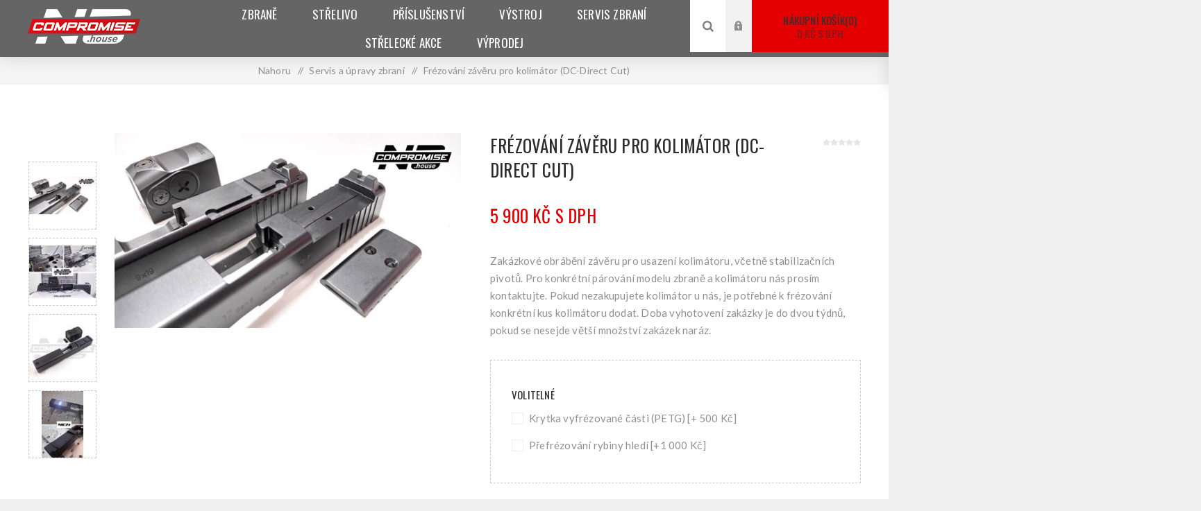

--- FILE ---
content_type: text/html; charset=utf-8
request_url: https://nocompromise.house/frezovani-zaveru
body_size: 115922
content:


<!DOCTYPE html>
<html lang="cs"  class="html-product-details-page">
<head>
    <title>Fr&#xE9;zov&#xE1;n&#xED; z&#xE1;v&#x11B;ru pro kolim&#xE1;tor :: NoCompromise.House</title>
    <meta http-equiv="Content-type" content="text/html;charset=UTF-8" />
    <meta name="description" content="Zak&#xE1;zkov&#xE9; obr&#xE1;b&#x11B;n&#xED; z&#xE1;v&#x11B;ru pro usazen&#xED; kolim&#xE1;toru, v&#x10D;etn&#x11B; stabiliza&#x10D;n&#xED;ch pivot&#x16F;. Pro konkr&#xE9;tn&#xED; p&#xE1;rov&#xE1;n&#xED; modelu zbran&#x11B; a kolim&#xE1;toru n&#xE1;s pros&#xED;m kontaktujte. Pokud nezakupujete kolim&#xE1;tor u n&#xE1;s, je pot&#x159;ebn&#xE9; k fr&#xE9;zov&#xE1;n&#xED; konkr&#xE9;tn&#xED; kus kolim&#xE1;toru dodat. Doba vyhotoven&#xED; zak&#xE1;zky je do dvou t&#xFD;dn&#x16F;, pokud se nesejde v&#x11B;t&#x161;&#xED; mno&#x17E;stv&#xED; zak&#xE1;zek nar&#xE1;z." />
    <meta name="keywords" content="holosun,kolim&#xE1;tor,glock,reddot,co-witness,cut,slidecut,z&#xE1;v&#x11B;r,fr&#xE9;zov&#xE1;n&#xED;,usazen&#xED;,pivot,mos,direct,milling,cowitness" />
    <meta name="generator" content="nopCommerce" />
    <meta name="viewport" content="width=device-width, initial-scale=1.0, user-scalable=0, minimum-scale=1.0, maximum-scale=1.0" />
    <link href="https://fonts.googleapis.com/css?family=Oswald:400,700&amp;subset=cyrillic,latin-ext" rel="stylesheet">
    <link href="https://fonts.googleapis.com/css?family=Lato&amp;subset=latin-ext" rel="stylesheet">
    <meta property="og:type" content="product" />
<meta property="og:title" content="Fr&#xE9;zov&#xE1;n&#xED; z&#xE1;v&#x11B;ru pro kolim&#xE1;tor (DC-Direct Cut)" />
<meta property="og:description" content="Zak&#xE1;zkov&#xE9; obr&#xE1;b&#x11B;n&#xED; z&#xE1;v&#x11B;ru pro usazen&#xED; kolim&#xE1;toru, v&#x10D;etn&#x11B; stabiliza&#x10D;n&#xED;ch pivot&#x16F;. Pro konkr&#xE9;tn&#xED; p&#xE1;rov&#xE1;n&#xED; modelu zbran&#x11B; a kolim&#xE1;toru n&#xE1;s pros&#xED;m kontaktujte. Pokud nezakupujete kolim&#xE1;tor u n&#xE1;s, je pot&#x159;ebn&#xE9; k fr&#xE9;zov&#xE1;n&#xED; konkr&#xE9;tn&#xED; kus kolim&#xE1;toru dodat. Doba vyhotoven&#xED; zak&#xE1;zky je do dvou t&#xFD;dn&#x16F;, pokud se nesejde v&#x11B;t&#x161;&#xED; mno&#x17E;stv&#xED; zak&#xE1;zek nar&#xE1;z." />
<meta property="og:image" content="https://nocompromise.house/images/thumbs/0003667_frezovani-zaveru-pro-kolimator-dc-direct-cut_625.jpeg" />
<meta property="og:url" content="https://nocompromise.house/frezovani-zaveru" />
<meta property="og:site_name" content="NoCompromise.House" />

    

    <!-- Global site tag (gtag.js) - Google Analytics -->
<script async src="https://www.googletagmanager.com/gtag/js?id=UA-130880688-1"></script>
<script>
  window.dataLayer = window.dataLayer || [];
  function gtag(){dataLayer.push(arguments);}
  gtag('js', new Date());

  gtag('config', 'UA-130880688-1');
</script>


<style>

    .product-details-page .full-description {
        display: none;
    }
    .product-details-page .ui-tabs .full-description {
        display: block;
    }
    .product-details-page .tabhead-full-description {
        display: none;
    }
    

    .product-details-page .product-specs-box {
        display: none;
    }
    .product-details-page .ui-tabs .product-specs-box {
        display: block;
    }
    .product-details-page .ui-tabs .product-specs-box .title {
        display: none;
    }
    

    .product-details-page .product-no-reviews,
    .product-details-page .product-review-links {
        display: none;
    }
    </style>
    


    <link href="/Themes/Venture/Content/CSS/styles.css" rel="stylesheet" type="text/css" />
<link href="/Themes/Venture/Content/CSS/mobile.css" rel="stylesheet" type="text/css" />
<link href="/Themes/Venture/Content/CSS/480.css" rel="stylesheet" type="text/css" />
<link href="/Themes/Venture/Content/CSS/768.css" rel="stylesheet" type="text/css" />
<link href="/Themes/Venture/Content/CSS/1200.css" rel="stylesheet" type="text/css" />
<link href="/Plugins/SevenSpikes.Core/Styles/perfect-scrollbar.min.css" rel="stylesheet" type="text/css" />
<link href="/Plugins/SevenSpikes.Nop.Plugins.CloudZoom/Themes/Venture/Content/cloud-zoom/CloudZoom.css" rel="stylesheet" type="text/css" />
<link href="/Plugins/SevenSpikes.Nop.Plugins.CloudZoom/Styles/carousel/slick-slider-1.6.0.css" rel="stylesheet" type="text/css" />
<link href="/Plugins/SevenSpikes.Nop.Plugins.CloudZoom/Themes/Venture/Content/carousel/carousel.css" rel="stylesheet" type="text/css" />
<link href="/lib/magnific-popup/magnific-popup.css" rel="stylesheet" type="text/css" />
<link href="/Plugins/SevenSpikes.Nop.Plugins.NopQuickTabs/Themes/Venture/Content/QuickTabs.css" rel="stylesheet" type="text/css" />
<link href="/Plugins/SevenSpikes.Nop.Plugins.MegaMenu/Themes/Venture/Content/MegaMenu.css" rel="stylesheet" type="text/css" />
<link href="/Plugins/SevenSpikes.Nop.Plugins.InstantSearch/Themes/Venture/Content/InstantSearch.css" rel="stylesheet" type="text/css" />
<link href="/Plugins/SevenSpikes.Nop.Plugins.AjaxCart/Themes/Venture/Content/ajaxCart.css" rel="stylesheet" type="text/css" />
<link href="/Plugins/SevenSpikes.Nop.Plugins.ProductRibbons/Styles/Ribbons.common.css" rel="stylesheet" type="text/css" />
<link href="/Plugins/SevenSpikes.Nop.Plugins.ProductRibbons/Themes/Venture/Content/Ribbons.css" rel="stylesheet" type="text/css" />
<link href="/Themes/Venture/Content/css/theme.custom-1.css?v=7" rel="stylesheet" type="text/css" />

    <script src="/lib/jquery/jquery-3.3.1.min.js"></script>
<script src="/Plugins/SevenSpikes.Core/Scripts/iOS-12-array-reverse-fix.min.js"></script>

    <link rel="canonical" href="https://nocompromise.house/frezovani-zaveru" />

    
    
    <link rel="shortcut icon" href="https://nocompromise.house/favicon.ico" />
    <!--Powered by nopCommerce - https://www.nopCommerce.com-->
</head>
<body class="product-details-page-body dark-theme">
    <div class="page-loader">
        <div class="loader"></div>
    </div>
    


<div class="ajax-loading-block-window" style="display: none">
</div>
<div id="dialog-notifications-success" title="Oznámení" style="display:none;">
</div>
<div id="dialog-notifications-error" title="Chyba" style="display:none;">
</div>
<div id="dialog-notifications-warning" title="Varování" style="display:none;">
</div>
<div id="bar-notification" class="bar-notification">
    <span class="close" title="Zavřít">&nbsp;</span>
</div>



<!--[if lte IE 8]>
    <div style="clear:both;height:59px;text-align:center;position:relative;">
        <a href="http://www.microsoft.com/windows/internet-explorer/default.aspx" target="_blank">
            <img src="/Themes/Venture/Content/img/ie_warning.jpg" height="42" width="820" alt="You are using an outdated browser. For a faster, safer browsing experience, upgrade for free today." />
        </a>
    </div>
<![endif]-->


<div class="master-wrapper-page">
    
    

<div class="header">
    
    <div class="header-upper">
        <div class="header-selectors-wrapper">
            
            
            
            
        </div>
    </div>
    <div class="header-lower ">
        <div class="header-left">
            <div class="header-logo">
                



<a href="/" class="logo">


<img alt="NoCompromise.House" src="https://nocompromise.house/images/thumbs/0002924.png" /></a>
            </div>
        </div>
        <div class="header-center">
            <div class="header-menu dark-layout">
                <div class="close-menu">
                    <div class="mobile-logo">
                        



<a href="/" class="logo">


<img alt="NoCompromise.House" src="https://nocompromise.house/images/thumbs/0002924.png" /></a>
                    </div>
                    <span>Close</span>
                </div>
                



    <ul class="mega-menu"
        data-isRtlEnabled="false"
        data-enableClickForDropDown="false">



<li class="has-sublist with-dropdown-in-grid">
        <a class="with-subcategories" href="/zbrane"><span>Zbran&#x11B;</span></a>

        <div class="dropdown categories fullWidth boxes-5">
            <div class="row-wrapper">
                <div class="row"><div class="box">
                <div class="picture-title-wrap">
                    <div class="title">
                        <a href="/katalog-zbrani-heckler-koch" title="Heckler &amp; Koch"><span>Heckler &amp; Koch</span></a>
                    </div>
                    <div class="picture">
                        <a href="/katalog-zbrani-heckler-koch" title="Zobrazit produkty v kategorii Heckler &amp; Koch">
                            <img class="lazy" alt="Obr&#xE1;zek pro kategorii Heckler &amp; Koch" src="[data-uri]" data-original="https://nocompromise.house/images/thumbs/0000223_heckler-koch_290.jpeg" />
                        </a>
                    </div>
                </div>
                    <ul class="subcategories">
                            <li class="subcategory-item">
                                <a href="/%C5%99ada-usp" title="&#x158;ada USP"><span>&#x158;ada USP</span></a>
                            </li>
                            <li class="subcategory-item">
                                <a href="/heckler-koch-rada-mr308" title="&#x158;ada MR308"><span>&#x158;ada MR308</span></a>
                            </li>
                            <li class="subcategory-item">
                                <a href="/heckler-koch-rada-mr223" title="&#x158;ada MR223"><span>&#x158;ada MR223</span></a>
                            </li>
                            <li class="subcategory-item">
                                <a href="/heckler-koch-rada-sp5" title="&#x158;ada SP5"><span>&#x158;ada SP5</span></a>
                            </li>
                            <li class="subcategory-item">
                                <a href="/heckler-koch-rada-sfp9" title="&#x158;ada SFP9"><span>&#x158;ada SFP9</span></a>
                            </li>
                            <li class="subcategory-item">
                                <a href="/heckler-koch-rada-p30" title="&#x158;ada P30"><span>&#x158;ada P30</span></a>
                            </li>
                            <li class="subcategory-item">
                                <a href="/rada-heckler-koch-hk45" title="&#x158;ada HK45"><span>&#x158;ada HK45</span></a>
                            </li>
                            <li class="subcategory-item">
                                <a href="/must-have-by-nch" title="Must have by NCH"><span>Must have by NCH</span></a>
                            </li>

                            <li class="subcategory-item all">
                                <a class="view-all" href="/katalog-zbrani-heckler-koch" title="View All">
                                    <span>View All</span>
                                </a>
                            </li>
                    </ul>
                </div><div class="box">
                <div class="picture-title-wrap">
                    <div class="title">
                        <a href="/canik" title="CANiK"><span>CANiK</span></a>
                    </div>
                    <div class="picture">
                        <a href="/canik" title="Zobrazit produkty v kategorii CANiK">
                            <img class="lazy" alt="Obr&#xE1;zek pro kategorii CANiK" src="[data-uri]" data-original="https://nocompromise.house/images/thumbs/0002572_canik_290.jpeg" />
                        </a>
                    </div>
                </div>
                    <ul class="subcategories">
                            <li class="subcategory-item">
                                <a href="/canik-rada-tp9" title="&#x158;ada TP9"><span>&#x158;ada TP9</span></a>
                            </li>
                            <li class="subcategory-item">
                                <a href="/canik-mete-series" title="&#x158;ada METE"><span>&#x158;ada METE</span></a>
                            </li>
                            <li class="subcategory-item">
                                <a href="/canik-rada-rival" title="&#x158;ada Rival"><span>&#x158;ada Rival</span></a>
                            </li>
                            <li class="subcategory-item">
                                <a href="/canik-rada-custom" title="&#x158;ada Custom"><span>&#x158;ada Custom</span></a>
                            </li>
                            <li class="subcategory-item">
                                <a href="/zasobniky-pro-zbrane-canik" title="Z&#xE1;sobn&#xED;ky"><span>Z&#xE1;sobn&#xED;ky</span></a>
                            </li>
                            <li class="subcategory-item">
                                <a href="/canik-vratne-pruziny-zaveru" title="Vratn&#xE9; pru&#x17E;iny"><span>Vratn&#xE9; pru&#x17E;iny</span></a>
                            </li>
                            <li class="subcategory-item">
                                <a href="/nahradni-hlavne-canik" title="N&#xE1;hradn&#xED; hlavn&#x11B;"><span>N&#xE1;hradn&#xED; hlavn&#x11B;</span></a>
                            </li>
                            <li class="subcategory-item">
                                <a href="/nahradni-dily-a-prislusenstvi-canik" title="N&#xE1;hradn&#xED; d&#xED;ly"><span>N&#xE1;hradn&#xED; d&#xED;ly</span></a>
                            </li>

                    </ul>
                </div><div class="box">
                <div class="picture-title-wrap">
                    <div class="title">
                        <a href="/zbrane-glock" title="Glock"><span>Glock</span></a>
                    </div>
                    <div class="picture">
                        <a href="/zbrane-glock" title="Zobrazit produkty v kategorii Glock">
                            <img class="lazy" alt="Obr&#xE1;zek pro kategorii Glock" src="[data-uri]" data-original="https://nocompromise.house/images/thumbs/0001783_glock_290.jpeg" />
                        </a>
                    </div>
                </div>
                    <ul class="subcategories">
                            <li class="subcategory-item">
                                <a href="/glock-standard" title="Standard"><span>Standard</span></a>
                            </li>
                            <li class="subcategory-item">
                                <a href="/glock-mos-a-direct-cut" title="MOS a DC (Direct Cut)"><span>MOS a DC (Direct Cut)</span></a>
                            </li>

                    </ul>
                </div><div class="box">
                <div class="picture-title-wrap">
                    <div class="title">
                        <a href="/lucansky-arms-category" title="Lucansky Arms"><span>Lucansky Arms</span></a>
                    </div>
                    <div class="picture">
                        <a href="/lucansky-arms-category" title="Zobrazit produkty v kategorii Lucansky Arms">
                            <img class="lazy" alt="Obr&#xE1;zek pro kategorii Lucansky Arms" src="[data-uri]" data-original="https://nocompromise.house/images/thumbs/0004407_lucansky-arms_290.gif" />
                        </a>
                    </div>
                </div>
                    <ul class="subcategories">
                            <li class="subcategory-item">
                                <a href="/lucansky-arms-stinger-9" title="Stinger 9"><span>Stinger 9</span></a>
                            </li>
                            <li class="subcategory-item">
                                <a href="/zasobniky-lucansky-arms" title="Z&#xE1;sobn&#xED;ky"><span>Z&#xE1;sobn&#xED;ky</span></a>
                            </li>

                    </ul>
                </div><div class="empty-box"></div></div>
            </div>

        </div>
</li>


<li class="has-sublist with-dropdown-in-grid">
        <a class="with-subcategories" href="/strelivo"><span>St&#x159;elivo</span></a>

        <div class="dropdown categories fullWidth boxes-4">
            <div class="row-wrapper">
                <div class="row"><div class="box">
                <div class="picture-title-wrap">
                    <div class="title">
                        <a href="/sellier-bellot" title="Sellier &amp; Bellot"><span>Sellier &amp; Bellot</span></a>
                    </div>
                    <div class="picture">
                        <a href="/sellier-bellot" title="Zobrazit produkty v kategorii Sellier &amp; Bellot">
                            <img class="lazy" alt="Obr&#xE1;zek pro kategorii Sellier &amp; Bellot" src="[data-uri]" data-original="https://nocompromise.house/images/thumbs/0001451_sellier-bellot_290.jpeg" />
                        </a>
                    </div>
                </div>
                </div><div class="box">
                <div class="picture-title-wrap">
                    <div class="title">
                        <a href="/alsa-pro" title="Alsa Pro"><span>Alsa Pro</span></a>
                    </div>
                    <div class="picture">
                        <a href="/alsa-pro" title="Zobrazit produkty v kategorii Alsa Pro">
                            <img class="lazy" alt="Obr&#xE1;zek pro kategorii Alsa Pro" src="[data-uri]" data-original="https://nocompromise.house/images/thumbs/0002312_alsa-pro_290.jpeg" />
                        </a>
                    </div>
                </div>
                </div><div class="empty-box"></div><div class="empty-box"></div></div>
            </div>

        </div>
</li>


<li class="has-sublist with-dropdown-in-grid">
        <a class="with-subcategories" href="/prislusenstvi-2"><span>P&#x159;&#xED;slu&#x161;enstv&#xED;</span></a>

        <div class="dropdown categories fullWidth boxes-4">
            <div class="row-wrapper">
                <div class="row"><div class="box">
                <div class="picture-title-wrap">
                    <div class="title">
                        <a href="/prislusenstvi-nocompromise-house" title="NoCompromise.House"><span>NoCompromise.House</span></a>
                    </div>
                    <div class="picture">
                        <a href="/prislusenstvi-nocompromise-house" title="Zobrazit produkty v kategorii NoCompromise.House">
                            <img class="lazy" alt="Obr&#xE1;zek pro kategorii NoCompromise.House" src="[data-uri]" data-original="https://nocompromise.house/images/thumbs/0001574_nocompromisehouse_290.jpeg" />
                        </a>
                    </div>
                </div>
                    <ul class="subcategories">
                            <li class="subcategory-item">
                                <a href="/spouste-heckler-koch" title="Spou&#x161;t&#x11B;"><span>Spou&#x161;t&#x11B;</span></a>
                            </li>
                            <li class="subcategory-item">
                                <a href="/heckler-koch-prodluzovaky-zasobniku" title="Prodlu&#x17E;ov&#xE1;ky z&#xE1;sobn&#xED;k&#x16F;"><span>Prodlu&#x17E;ov&#xE1;ky z&#xE1;sobn&#xED;k&#x16F;</span></a>
                            </li>
                            <li class="subcategory-item">
                                <a href="/heckler-koch-krytky-zavitu" title="Krytky z&#xE1;vitu"><span>Krytky z&#xE1;vitu</span></a>
                            </li>
                            <li class="subcategory-item">
                                <a href="/zbrojirske-podlozky-heckler-koch" title="Zbroj&#xED;&#x159;sk&#xE9; podlo&#x17E;ky"><span>Zbroj&#xED;&#x159;sk&#xE9; podlo&#x17E;ky</span></a>
                            </li>

                    </ul>
                </div><div class="box">
                <div class="picture-title-wrap">
                    <div class="title">
                        <a href="/servis-zbrani" title="Servis zbran&#xED;"><span>Servis zbran&#xED;</span></a>
                    </div>
                    <div class="picture">
                        <a href="/servis-zbrani" title="Zobrazit produkty v kategorii Servis zbran&#xED;">
                            <img class="lazy" alt="Obr&#xE1;zek pro kategorii Servis zbran&#xED;" src="[data-uri]" data-original="https://nocompromise.house/images/thumbs/0002545_servis-zbrani_290.jpeg" />
                        </a>
                    </div>
                </div>
                    <ul class="subcategories">
                            <li class="subcategory-item">
                                <a href="/puskarske-vybaveni" title="Pu&#x161;ka&#x159;sk&#xE9; vybaven&#xED;"><span>Pu&#x161;ka&#x159;sk&#xE9; vybaven&#xED;</span></a>
                            </li>
                            <li class="subcategory-item">
                                <a href="/cisteni-a-udrzba-zbrani" title="&#x10C;i&#x161;t&#x11B;n&#xED; a maz&#xE1;n&#xED;"><span>&#x10C;i&#x161;t&#x11B;n&#xED; a maz&#xE1;n&#xED;</span></a>
                            </li>

                    </ul>
                </div><div class="box">
                <div class="picture-title-wrap">
                    <div class="title">
                        <a href="/tlumice-vystrelu-a-ustova-zarizeni" title="Tlumi&#x10D;e a &#xFA;s&#x165;ovky"><span>Tlumi&#x10D;e a &#xFA;s&#x165;ovky</span></a>
                    </div>
                    <div class="picture">
                        <a href="/tlumice-vystrelu-a-ustova-zarizeni" title="Zobrazit produkty v kategorii Tlumi&#x10D;e a &#xFA;s&#x165;ovky">
                            <img class="lazy" alt="Obr&#xE1;zek pro kategorii Tlumi&#x10D;e a &#xFA;s&#x165;ovky" src="[data-uri]" data-original="https://nocompromise.house/images/thumbs/0002881_tlumice-a-ustovky_290.jpeg" />
                        </a>
                    </div>
                </div>
                    <ul class="subcategories">
                            <li class="subcategory-item">
                                <a href="/malorazkove-tlumice" title="Malor&#xE1;&#x17E;kov&#xE9;"><span>Malor&#xE1;&#x17E;kov&#xE9;</span></a>
                            </li>
                            <li class="subcategory-item">
                                <a href="/pistolove-tlumice-vystrelu" title="Pistolov&#xE9;"><span>Pistolov&#xE9;</span></a>
                            </li>
                            <li class="subcategory-item">
                                <a href="/tlumice-pro-karabiny-pcc-smg-pdw" title="Karabiny PCC/SMG/PDW"><span>Karabiny PCC/SMG/PDW</span></a>
                            </li>
                            <li class="subcategory-item">
                                <a href="/puskove-tlumice-hluku-vystrelu" title="Pu&#x161;kov&#xE9;"><span>Pu&#x161;kov&#xE9;</span></a>
                            </li>

                    </ul>
                </div><div class="box">
                <div class="picture-title-wrap">
                    <div class="title">
                        <a href="/zamerovace-a-optika" title="Optika"><span>Optika</span></a>
                    </div>
                    <div class="picture">
                        <a href="/zamerovace-a-optika" title="Zobrazit produkty v kategorii Optika">
                            <img class="lazy" alt="Obr&#xE1;zek pro kategorii Optika" src="[data-uri]" data-original="https://nocompromise.house/images/thumbs/0001907_optika_290.jpeg" />
                        </a>
                    </div>
                </div>
                    <ul class="subcategories">
                            <li class="subcategory-item">
                                <a href="/aimpoint" title="Aimpoint"><span>Aimpoint</span></a>
                            </li>
                            <li class="subcategory-item">
                                <a href="/steiner" title="Steiner"><span>Steiner</span></a>
                            </li>
                            <li class="subcategory-item">
                                <a href="/mecanik-accessories" title="MeCANiK"><span>MeCANiK</span></a>
                            </li>
                            <li class="subcategory-item">
                                <a href="/kolimatory-a-zamerovace-holosun" title="Holosun"><span>Holosun</span></a>
                            </li>
                            <li class="subcategory-item">
                                <a href="/optika-a-zamerovace-vortex" title="Vortex"><span>Vortex</span></a>
                            </li>
                            <li class="subcategory-item">
                                <a href="/streamlight" title="StreamLight"><span>StreamLight</span></a>
                            </li>

                    </ul>
                </div></div><div class="row"><div class="box">
                <div class="picture-title-wrap">
                    <div class="title">
                        <a href="/ostatn%C3%AD-4" title="Ostatn&#xED;"><span>Ostatn&#xED;</span></a>
                    </div>
                    <div class="picture">
                        <a href="/ostatn%C3%AD-4" title="Zobrazit produkty v kategorii Ostatn&#xED;">
                            <img class="lazy" alt="Obr&#xE1;zek pro kategorii Ostatn&#xED;" src="[data-uri]" data-original="https://nocompromise.house/images/thumbs/0001712_ostatni_290.jpeg" />
                        </a>
                    </div>
                </div>
                    <ul class="subcategories">
                            <li class="subcategory-item">
                                <a href="/strelecke-terce-hardtask-idpa-los" title="Ter&#x10D;e"><span>Ter&#x10D;e</span></a>
                            </li>
                            <li class="subcategory-item">
                                <a href="/oble%C4%8Den%C3%AD" title="Oble&#x10D;en&#xED;"><span>Oble&#x10D;en&#xED;</span></a>
                            </li>
                            <li class="subcategory-item">
                                <a href="/strelecka-sluchatka" title="Sluch&#xE1;tka"><span>Sluch&#xE1;tka</span></a>
                            </li>
                            <li class="subcategory-item">
                                <a href="/z%C3%A1sobn%C3%ADky-3" title="Z&#xE1;sobn&#xED;ky"><span>Z&#xE1;sobn&#xED;ky</span></a>
                            </li>

                    </ul>
                </div><div class="empty-box"></div><div class="empty-box"></div><div class="empty-box"></div></div>
            </div>

        </div>
</li>


<li class="has-sublist with-dropdown-in-grid">
        <a class="with-subcategories" href="/v%C3%BDstroj"><span>V&#xFD;stroj</span></a>

        <div class="dropdown categories fullWidth boxes-4">
            <div class="row-wrapper">
                <div class="row"><div class="box">
                <div class="picture-title-wrap">
                    <div class="title">
                        <a href="/vybaveni-strelce" title="Osobn&#xED; vybaven&#xED;"><span>Osobn&#xED; vybaven&#xED;</span></a>
                    </div>
                    <div class="picture">
                        <a href="/vybaveni-strelce" title="Zobrazit produkty v kategorii Osobn&#xED; vybaven&#xED;">
                            <img class="lazy" alt="Obr&#xE1;zek pro kategorii Osobn&#xED; vybaven&#xED;" src="[data-uri]" data-original="https://nocompromise.house/images/thumbs/0000231_osobni-vybaveni_290.jpeg" />
                        </a>
                    </div>
                </div>
                    <ul class="subcategories">
                            <li class="subcategory-item">
                                <a href="/custom-gear-nosice" title="Nosi&#x10D;e"><span>Nosi&#x10D;e</span></a>
                            </li>
                            <li class="subcategory-item">
                                <a href="/opasky" title="Opasky"><span>Opasky</span></a>
                            </li>
                            <li class="subcategory-item">
                                <a href="/custom-gear-kapsy" title="Kapsy"><span>Kapsy</span></a>
                            </li>
                            <li class="subcategory-item">
                                <a href="/custom-gear-ostatni-produkty" title="Ostatn&#xED;"><span>Ostatn&#xED;</span></a>
                            </li>

                    </ul>
                </div><div class="box">
                <div class="picture-title-wrap">
                    <div class="title">
                        <a href="/takticke-slanovani" title="Taktick&#xE9; sla&#x148;ov&#xE1;n&#xED;"><span>Taktick&#xE9; sla&#x148;ov&#xE1;n&#xED;</span></a>
                    </div>
                    <div class="picture">
                        <a href="/takticke-slanovani" title="Zobrazit produkty v kategorii Taktick&#xE9; sla&#x148;ov&#xE1;n&#xED;">
                            <img class="lazy" alt="Obr&#xE1;zek pro kategorii Taktick&#xE9; sla&#x148;ov&#xE1;n&#xED;" src="[data-uri]" data-original="https://nocompromise.house/images/thumbs/0002576_takticke-slanovani_290.jpeg" />
                        </a>
                    </div>
                </div>
                </div><div class="empty-box"></div><div class="empty-box"></div></div>
            </div>

        </div>
</li>


<li class=" ">

    <a href="servis-a-upravy-zbrani" class="" title="Servis zbran&#xED;" ><span> Servis zbran&#xED;</span></a>

</li>




<li class=" has-sublist">

    <a href="/events/calendar" class="with-subcategories" title="St&#x159;eleck&#xE9; akce" ><span> St&#x159;eleck&#xE9; akce</span></a>

        <div class="plus-button"></div>
        <div class="sublist-wrap">
            <ul class="sublist">
                <li class="back-button">
                    <span>Back</span>
                </li>



<li class=" ">

    <a href="/events/calendar" class="" title="Kalend&#xE1;&#x159; akc&#xED;" ><span> Kalend&#xE1;&#x159; akc&#xED;</span></a>

</li>




<li class=" ">

    <a href="/dobiti-kreditu" class="" title="Dobit&#xED; kreditu" ><span> Dobit&#xED; kreditu</span></a>

</li>

            </ul>
        </div>
</li>




<li class=" ">

    <a href="/vyprodej" class="" title="V&#xFD;prodej" ><span> V&#xFD;prodej</span></a>

</li>


        
    </ul>
    <div class="menu-title"><span>Menu</span></div>
    <ul class="mega-menu-responsive">


<li class="has-sublist">

        <a class="with-subcategories" href="/zbrane"><span>Zbran&#x11B;</span></a>

        <div class="plus-button"></div>
        <div class="sublist-wrap">
            <ul class="sublist">
                <li class="back-button">
                    <span>Back</span>
                </li>
                
        <li class="has-sublist">
            <a href="/katalog-zbrani-heckler-koch" title="Heckler &amp; Koch" class="with-subcategories"><span>Heckler &amp; Koch</span></a>
            <div class="plus-button"></div>
            <div class="sublist-wrap">
                <ul class="sublist">
                    <li class="back-button">
                        <span>Back</span>
                    </li>
                    
        <li>
            <a class="lastLevelCategory" href="/%C5%99ada-usp" title="&#x158;ada USP"><span>&#x158;ada USP</span></a>
        </li>
        <li class="has-sublist">
            <a href="/heckler-koch-rada-mr308" title="&#x158;ada MR308" class="with-subcategories"><span>&#x158;ada MR308</span></a>
            <div class="plus-button"></div>
            <div class="sublist-wrap">
                <ul class="sublist">
                    <li class="back-button">
                        <span>Back</span>
                    </li>
                    
        <li>
            <a class="lastLevelCategory" href="/p%C5%99%C3%ADslu%C5%A1enstv%C3%AD-6" title="P&#x159;&#xED;slu&#x161;enstv&#xED;"><span>P&#x159;&#xED;slu&#x161;enstv&#xED;</span></a>
        </li>
        <li>
            <a class="lastLevelCategory" href="/heckler-koch-mr308-zasobniky" title="Z&#xE1;sobn&#xED;ky"><span>Z&#xE1;sobn&#xED;ky</span></a>
        </li>


                </ul>
            </div>
        </li>
        <li class="has-sublist">
            <a href="/heckler-koch-rada-mr223" title="&#x158;ada MR223" class="with-subcategories"><span>&#x158;ada MR223</span></a>
            <div class="plus-button"></div>
            <div class="sublist-wrap">
                <ul class="sublist">
                    <li class="back-button">
                        <span>Back</span>
                    </li>
                    
        <li>
            <a class="lastLevelCategory" href="/heckler-koch-mr223-prislusenstvi" title="P&#x159;&#xED;slu&#x161;enstv&#xED;"><span>P&#x159;&#xED;slu&#x161;enstv&#xED;</span></a>
        </li>
        <li>
            <a class="lastLevelCategory" href="/heckler-koch-mr223-nahradni-dily" title="N&#xE1;hradn&#xED; d&#xED;ly"><span>N&#xE1;hradn&#xED; d&#xED;ly</span></a>
        </li>
        <li>
            <a class="lastLevelCategory" href="/heckler-koch-zasobniky-mr223" title="Z&#xE1;sobn&#xED;ky"><span>Z&#xE1;sobn&#xED;ky</span></a>
        </li>


                </ul>
            </div>
        </li>
        <li class="has-sublist">
            <a href="/heckler-koch-rada-sp5" title="&#x158;ada SP5" class="with-subcategories"><span>&#x158;ada SP5</span></a>
            <div class="plus-button"></div>
            <div class="sublist-wrap">
                <ul class="sublist">
                    <li class="back-button">
                        <span>Back</span>
                    </li>
                    
        <li>
            <a class="lastLevelCategory" href="/prislusenstvi-heckler-koch-sp5-mp5" title="P&#x159;&#xED;slu&#x161;enstv&#xED;"><span>P&#x159;&#xED;slu&#x161;enstv&#xED;</span></a>
        </li>
        <li>
            <a class="lastLevelCategory" href="/nahradni-dily-sp5" title="N&#xE1;hradn&#xED; d&#xED;ly"><span>N&#xE1;hradn&#xED; d&#xED;ly</span></a>
        </li>
        <li>
            <a class="lastLevelCategory" href="/heckler-koch-sp5-zasobniky" title="Z&#xE1;sobn&#xED;ky"><span>Z&#xE1;sobn&#xED;ky</span></a>
        </li>


                </ul>
            </div>
        </li>
        <li class="has-sublist">
            <a href="/heckler-koch-rada-sfp9" title="&#x158;ada SFP9" class="with-subcategories"><span>&#x158;ada SFP9</span></a>
            <div class="plus-button"></div>
            <div class="sublist-wrap">
                <ul class="sublist">
                    <li class="back-button">
                        <span>Back</span>
                    </li>
                    
        <li>
            <a class="lastLevelCategory" href="/p%C5%99%C3%ADslu%C5%A1enstv%C3%AD-7" title="P&#x159;&#xED;slu&#x161;enstv&#xED;"><span>P&#x159;&#xED;slu&#x161;enstv&#xED;</span></a>
        </li>
        <li>
            <a class="lastLevelCategory" href="/heckler-koch-sfp9-zasobniky" title="Z&#xE1;sobn&#xED;ky"><span>Z&#xE1;sobn&#xED;ky</span></a>
        </li>
        <li>
            <a class="lastLevelCategory" href="/prislusenstvi-a-nahradni-dily-heckler-koch-rada-sfp9" title="N&#xE1;hradn&#xED; d&#xED;ly"><span>N&#xE1;hradn&#xED; d&#xED;ly</span></a>
        </li>


                </ul>
            </div>
        </li>
        <li class="has-sublist">
            <a href="/heckler-koch-rada-p30" title="&#x158;ada P30" class="with-subcategories"><span>&#x158;ada P30</span></a>
            <div class="plus-button"></div>
            <div class="sublist-wrap">
                <ul class="sublist">
                    <li class="back-button">
                        <span>Back</span>
                    </li>
                    
        <li>
            <a class="lastLevelCategory" href="/prislusenstvi-heckler-koch-rada-p30" title="P&#x159;&#xED;slu&#x161;enstv&#xED;"><span>P&#x159;&#xED;slu&#x161;enstv&#xED;</span></a>
        </li>
        <li>
            <a class="lastLevelCategory" href="/heckler-koch-p30-zasobniky" title="Z&#xE1;sobn&#xED;ky"><span>Z&#xE1;sobn&#xED;ky</span></a>
        </li>


                </ul>
            </div>
        </li>
        <li class="has-sublist">
            <a href="/rada-heckler-koch-hk45" title="&#x158;ada HK45" class="with-subcategories"><span>&#x158;ada HK45</span></a>
            <div class="plus-button"></div>
            <div class="sublist-wrap">
                <ul class="sublist">
                    <li class="back-button">
                        <span>Back</span>
                    </li>
                    
        <li>
            <a class="lastLevelCategory" href="/z%C3%A1sobn%C3%ADky" title="Z&#xE1;sobn&#xED;ky"><span>Z&#xE1;sobn&#xED;ky</span></a>
        </li>
        <li>
            <a class="lastLevelCategory" href="/n%C3%A1hradn%C3%AD-d%C3%ADly-3" title="N&#xE1;hradn&#xED; d&#xED;ly"><span>N&#xE1;hradn&#xED; d&#xED;ly</span></a>
        </li>


                </ul>
            </div>
        </li>
        <li>
            <a class="lastLevelCategory" href="/must-have-by-nch" title="Must have by NCH"><span>Must have by NCH</span></a>
        </li>


                        <li>
                            <a class="view-all" href="/katalog-zbrani-heckler-koch" title="View All">
                                <span>View All</span>
                            </a>
                        </li>
                </ul>
            </div>
        </li>
        <li class="has-sublist">
            <a href="/canik" title="CANiK" class="with-subcategories"><span>CANiK</span></a>
            <div class="plus-button"></div>
            <div class="sublist-wrap">
                <ul class="sublist">
                    <li class="back-button">
                        <span>Back</span>
                    </li>
                    
        <li class="has-sublist">
            <a href="/canik-rada-tp9" title="&#x158;ada TP9" class="with-subcategories"><span>&#x158;ada TP9</span></a>
            <div class="plus-button"></div>
            <div class="sublist-wrap">
                <ul class="sublist">
                    <li class="back-button">
                        <span>Back</span>
                    </li>
                    
        <li>
            <a class="lastLevelCategory" href="/canik-tp9-sf-prislusenstvi" title="P&#x159;&#xED;slu&#x161;enstv&#xED;"><span>P&#x159;&#xED;slu&#x161;enstv&#xED;</span></a>
        </li>


                </ul>
            </div>
        </li>
        <li class="has-sublist">
            <a href="/canik-mete-series" title="&#x158;ada METE" class="with-subcategories"><span>&#x158;ada METE</span></a>
            <div class="plus-button"></div>
            <div class="sublist-wrap">
                <ul class="sublist">
                    <li class="back-button">
                        <span>Back</span>
                    </li>
                    
        <li>
            <a class="lastLevelCategory" href="/p%C5%99%C3%ADslu%C5%A1enstv%C3%AD-8" title="P&#x159;&#xED;slu&#x161;enstv&#xED;"><span>P&#x159;&#xED;slu&#x161;enstv&#xED;</span></a>
        </li>


                </ul>
            </div>
        </li>
        <li class="has-sublist">
            <a href="/canik-rada-rival" title="&#x158;ada Rival" class="with-subcategories"><span>&#x158;ada Rival</span></a>
            <div class="plus-button"></div>
            <div class="sublist-wrap">
                <ul class="sublist">
                    <li class="back-button">
                        <span>Back</span>
                    </li>
                    
        <li>
            <a class="lastLevelCategory" href="/prislusentvi-canik-tp9-sfx-rival-s" title="P&#x159;&#xED;slu&#x161;enstv&#xED;"><span>P&#x159;&#xED;slu&#x161;enstv&#xED;</span></a>
        </li>


                </ul>
            </div>
        </li>
        <li>
            <a class="lastLevelCategory" href="/canik-rada-custom" title="&#x158;ada Custom"><span>&#x158;ada Custom</span></a>
        </li>
        <li>
            <a class="lastLevelCategory" href="/zasobniky-pro-zbrane-canik" title="Z&#xE1;sobn&#xED;ky"><span>Z&#xE1;sobn&#xED;ky</span></a>
        </li>
        <li>
            <a class="lastLevelCategory" href="/canik-vratne-pruziny-zaveru" title="Vratn&#xE9; pru&#x17E;iny"><span>Vratn&#xE9; pru&#x17E;iny</span></a>
        </li>
        <li>
            <a class="lastLevelCategory" href="/nahradni-hlavne-canik" title="N&#xE1;hradn&#xED; hlavn&#x11B;"><span>N&#xE1;hradn&#xED; hlavn&#x11B;</span></a>
        </li>
        <li>
            <a class="lastLevelCategory" href="/nahradni-dily-a-prislusenstvi-canik" title="N&#xE1;hradn&#xED; d&#xED;ly"><span>N&#xE1;hradn&#xED; d&#xED;ly</span></a>
        </li>


                </ul>
            </div>
        </li>
        <li class="has-sublist">
            <a href="/zbrane-glock" title="Glock" class="with-subcategories"><span>Glock</span></a>
            <div class="plus-button"></div>
            <div class="sublist-wrap">
                <ul class="sublist">
                    <li class="back-button">
                        <span>Back</span>
                    </li>
                    
        <li>
            <a class="lastLevelCategory" href="/glock-standard" title="Standard"><span>Standard</span></a>
        </li>
        <li>
            <a class="lastLevelCategory" href="/glock-mos-a-direct-cut" title="MOS a DC (Direct Cut)"><span>MOS a DC (Direct Cut)</span></a>
        </li>


                </ul>
            </div>
        </li>
        <li class="has-sublist">
            <a href="/lucansky-arms-category" title="Lucansky Arms" class="with-subcategories"><span>Lucansky Arms</span></a>
            <div class="plus-button"></div>
            <div class="sublist-wrap">
                <ul class="sublist">
                    <li class="back-button">
                        <span>Back</span>
                    </li>
                    
        <li>
            <a class="lastLevelCategory" href="/lucansky-arms-stinger-9" title="Stinger 9"><span>Stinger 9</span></a>
        </li>
        <li>
            <a class="lastLevelCategory" href="/zasobniky-lucansky-arms" title="Z&#xE1;sobn&#xED;ky"><span>Z&#xE1;sobn&#xED;ky</span></a>
        </li>


                </ul>
            </div>
        </li>

            </ul>
        </div>

</li>

<li class="has-sublist">

        <a class="with-subcategories" href="/strelivo"><span>St&#x159;elivo</span></a>

        <div class="plus-button"></div>
        <div class="sublist-wrap">
            <ul class="sublist">
                <li class="back-button">
                    <span>Back</span>
                </li>
                
        <li>
            <a class="lastLevelCategory" href="/sellier-bellot" title="Sellier &amp; Bellot"><span>Sellier &amp; Bellot</span></a>
        </li>
        <li>
            <a class="lastLevelCategory" href="/alsa-pro" title="Alsa Pro"><span>Alsa Pro</span></a>
        </li>

            </ul>
        </div>

</li>

<li class="has-sublist">

        <a class="with-subcategories" href="/prislusenstvi-2"><span>P&#x159;&#xED;slu&#x161;enstv&#xED;</span></a>

        <div class="plus-button"></div>
        <div class="sublist-wrap">
            <ul class="sublist">
                <li class="back-button">
                    <span>Back</span>
                </li>
                
        <li class="has-sublist">
            <a href="/prislusenstvi-nocompromise-house" title="NoCompromise.House" class="with-subcategories"><span>NoCompromise.House</span></a>
            <div class="plus-button"></div>
            <div class="sublist-wrap">
                <ul class="sublist">
                    <li class="back-button">
                        <span>Back</span>
                    </li>
                    
        <li>
            <a class="lastLevelCategory" href="/spouste-heckler-koch" title="Spou&#x161;t&#x11B;"><span>Spou&#x161;t&#x11B;</span></a>
        </li>
        <li>
            <a class="lastLevelCategory" href="/heckler-koch-prodluzovaky-zasobniku" title="Prodlu&#x17E;ov&#xE1;ky z&#xE1;sobn&#xED;k&#x16F;"><span>Prodlu&#x17E;ov&#xE1;ky z&#xE1;sobn&#xED;k&#x16F;</span></a>
        </li>
        <li>
            <a class="lastLevelCategory" href="/heckler-koch-krytky-zavitu" title="Krytky z&#xE1;vitu"><span>Krytky z&#xE1;vitu</span></a>
        </li>
        <li>
            <a class="lastLevelCategory" href="/zbrojirske-podlozky-heckler-koch" title="Zbroj&#xED;&#x159;sk&#xE9; podlo&#x17E;ky"><span>Zbroj&#xED;&#x159;sk&#xE9; podlo&#x17E;ky</span></a>
        </li>


                </ul>
            </div>
        </li>
        <li class="has-sublist">
            <a href="/servis-zbrani" title="Servis zbran&#xED;" class="with-subcategories"><span>Servis zbran&#xED;</span></a>
            <div class="plus-button"></div>
            <div class="sublist-wrap">
                <ul class="sublist">
                    <li class="back-button">
                        <span>Back</span>
                    </li>
                    
        <li>
            <a class="lastLevelCategory" href="/puskarske-vybaveni" title="Pu&#x161;ka&#x159;sk&#xE9; vybaven&#xED;"><span>Pu&#x161;ka&#x159;sk&#xE9; vybaven&#xED;</span></a>
        </li>
        <li class="has-sublist">
            <a href="/cisteni-a-udrzba-zbrani" title="&#x10C;i&#x161;t&#x11B;n&#xED; a maz&#xE1;n&#xED;" class="with-subcategories"><span>&#x10C;i&#x161;t&#x11B;n&#xED; a maz&#xE1;n&#xED;</span></a>
            <div class="plus-button"></div>
            <div class="sublist-wrap">
                <ul class="sublist">
                    <li class="back-button">
                        <span>Back</span>
                    </li>
                    
        <li>
            <a class="lastLevelCategory" href="/chemie-na-cisteni-zbrani" title="Chemie"><span>Chemie</span></a>
        </li>
        <li>
            <a class="lastLevelCategory" href="/cisteni-pro-zbrane-raze-9mm-luger" title="Pro r&#xE1;&#x17E;i 9mm Luger"><span>Pro r&#xE1;&#x17E;i 9mm Luger</span></a>
        </li>
        <li>
            <a class="lastLevelCategory" href="/cisteni-zbrani-pro-razi-223" title="Pro r&#xE1;&#x17E;i .223"><span>Pro r&#xE1;&#x17E;i .223</span></a>
        </li>
        <li>
            <a class="lastLevelCategory" href="/pro-r%C3%A1%C5%BEi-308-762" title="Pro r&#xE1;&#x17E;i .308 / 7.62"><span>Pro r&#xE1;&#x17E;i .308 / 7.62</span></a>
        </li>


                </ul>
            </div>
        </li>


                </ul>
            </div>
        </li>
        <li class="has-sublist">
            <a href="/tlumice-vystrelu-a-ustova-zarizeni" title="Tlumi&#x10D;e a &#xFA;s&#x165;ovky" class="with-subcategories"><span>Tlumi&#x10D;e a &#xFA;s&#x165;ovky</span></a>
            <div class="plus-button"></div>
            <div class="sublist-wrap">
                <ul class="sublist">
                    <li class="back-button">
                        <span>Back</span>
                    </li>
                    
        <li>
            <a class="lastLevelCategory" href="/malorazkove-tlumice" title="Malor&#xE1;&#x17E;kov&#xE9;"><span>Malor&#xE1;&#x17E;kov&#xE9;</span></a>
        </li>
        <li>
            <a class="lastLevelCategory" href="/pistolove-tlumice-vystrelu" title="Pistolov&#xE9;"><span>Pistolov&#xE9;</span></a>
        </li>
        <li>
            <a class="lastLevelCategory" href="/tlumice-pro-karabiny-pcc-smg-pdw" title="Karabiny PCC/SMG/PDW"><span>Karabiny PCC/SMG/PDW</span></a>
        </li>
        <li>
            <a class="lastLevelCategory" href="/puskove-tlumice-hluku-vystrelu" title="Pu&#x161;kov&#xE9;"><span>Pu&#x161;kov&#xE9;</span></a>
        </li>


                </ul>
            </div>
        </li>
        <li class="has-sublist">
            <a href="/zamerovace-a-optika" title="Optika" class="with-subcategories"><span>Optika</span></a>
            <div class="plus-button"></div>
            <div class="sublist-wrap">
                <ul class="sublist">
                    <li class="back-button">
                        <span>Back</span>
                    </li>
                    
        <li>
            <a class="lastLevelCategory" href="/aimpoint" title="Aimpoint"><span>Aimpoint</span></a>
        </li>
        <li>
            <a class="lastLevelCategory" href="/steiner" title="Steiner"><span>Steiner</span></a>
        </li>
        <li>
            <a class="lastLevelCategory" href="/mecanik-accessories" title="MeCANiK"><span>MeCANiK</span></a>
        </li>
        <li class="has-sublist">
            <a href="/kolimatory-a-zamerovace-holosun" title="Holosun" class="with-subcategories"><span>Holosun</span></a>
            <div class="plus-button"></div>
            <div class="sublist-wrap">
                <ul class="sublist">
                    <li class="back-button">
                        <span>Back</span>
                    </li>
                    
        <li>
            <a class="lastLevelCategory" href="/holosun-otevrene-kolimatory" title="Otev&#x159;en&#xE9; kolim&#xE1;tory"><span>Otev&#x159;en&#xE9; kolim&#xE1;tory</span></a>
        </li>
        <li>
            <a class="lastLevelCategory" href="/holosun-tubusove-kolimatory" title="Uzav&#x159;en&#xE9; kolim&#xE1;tory"><span>Uzav&#x159;en&#xE9; kolim&#xE1;tory</span></a>
        </li>
        <li>
            <a class="lastLevelCategory" href="/lasery-a-svitilny-holosun" title="Lasery a sv&#xED;tilny"><span>Lasery a sv&#xED;tilny</span></a>
        </li>
        <li>
            <a class="lastLevelCategory" href="/zvetsovaci-moduly-holosun" title="Zv&#x11B;t&#x161;ovac&#xED; moduly"><span>Zv&#x11B;t&#x161;ovac&#xED; moduly</span></a>
        </li>


                </ul>
            </div>
        </li>
        <li class="has-sublist">
            <a href="/optika-a-zamerovace-vortex" title="Vortex" class="with-subcategories"><span>Vortex</span></a>
            <div class="plus-button"></div>
            <div class="sublist-wrap">
                <ul class="sublist">
                    <li class="back-button">
                        <span>Back</span>
                    </li>
                    
        <li>
            <a class="lastLevelCategory" href="/puskohledy-vortex" title="Pu&#x161;kohledy"><span>Pu&#x161;kohledy</span></a>
        </li>
        <li>
            <a class="lastLevelCategory" href="/kolim%C3%A1tory" title="Kolim&#xE1;tory"><span>Kolim&#xE1;tory</span></a>
        </li>
        <li>
            <a class="lastLevelCategory" href="/zvetsovaci-moduly-vortex" title="Zv&#x11B;t&#x161;ovac&#xED; moduly"><span>Zv&#x11B;t&#x161;ovac&#xED; moduly</span></a>
        </li>
        <li>
            <a class="lastLevelCategory" href="/p%C5%99%C3%ADslu%C5%A1enstv%C3%AD-4" title="P&#x159;&#xED;slu&#x161;enstv&#xED;"><span>P&#x159;&#xED;slu&#x161;enstv&#xED;</span></a>
        </li>


                </ul>
            </div>
        </li>
        <li>
            <a class="lastLevelCategory" href="/streamlight" title="StreamLight"><span>StreamLight</span></a>
        </li>


                </ul>
            </div>
        </li>
        <li class="has-sublist">
            <a href="/ostatn%C3%AD-4" title="Ostatn&#xED;" class="with-subcategories"><span>Ostatn&#xED;</span></a>
            <div class="plus-button"></div>
            <div class="sublist-wrap">
                <ul class="sublist">
                    <li class="back-button">
                        <span>Back</span>
                    </li>
                    
        <li>
            <a class="lastLevelCategory" href="/strelecke-terce-hardtask-idpa-los" title="Ter&#x10D;e"><span>Ter&#x10D;e</span></a>
        </li>
        <li>
            <a class="lastLevelCategory" href="/oble%C4%8Den%C3%AD" title="Oble&#x10D;en&#xED;"><span>Oble&#x10D;en&#xED;</span></a>
        </li>
        <li>
            <a class="lastLevelCategory" href="/strelecka-sluchatka" title="Sluch&#xE1;tka"><span>Sluch&#xE1;tka</span></a>
        </li>
        <li>
            <a class="lastLevelCategory" href="/z%C3%A1sobn%C3%ADky-3" title="Z&#xE1;sobn&#xED;ky"><span>Z&#xE1;sobn&#xED;ky</span></a>
        </li>


                </ul>
            </div>
        </li>

            </ul>
        </div>

</li>

<li class="has-sublist">

        <a class="with-subcategories" href="/v%C3%BDstroj"><span>V&#xFD;stroj</span></a>

        <div class="plus-button"></div>
        <div class="sublist-wrap">
            <ul class="sublist">
                <li class="back-button">
                    <span>Back</span>
                </li>
                
        <li class="has-sublist">
            <a href="/vybaveni-strelce" title="Osobn&#xED; vybaven&#xED;" class="with-subcategories"><span>Osobn&#xED; vybaven&#xED;</span></a>
            <div class="plus-button"></div>
            <div class="sublist-wrap">
                <ul class="sublist">
                    <li class="back-button">
                        <span>Back</span>
                    </li>
                    
        <li>
            <a class="lastLevelCategory" href="/custom-gear-nosice" title="Nosi&#x10D;e"><span>Nosi&#x10D;e</span></a>
        </li>
        <li>
            <a class="lastLevelCategory" href="/opasky" title="Opasky"><span>Opasky</span></a>
        </li>
        <li>
            <a class="lastLevelCategory" href="/custom-gear-kapsy" title="Kapsy"><span>Kapsy</span></a>
        </li>
        <li>
            <a class="lastLevelCategory" href="/custom-gear-ostatni-produkty" title="Ostatn&#xED;"><span>Ostatn&#xED;</span></a>
        </li>


                </ul>
            </div>
        </li>
        <li>
            <a class="lastLevelCategory" href="/takticke-slanovani" title="Taktick&#xE9; sla&#x148;ov&#xE1;n&#xED;"><span>Taktick&#xE9; sla&#x148;ov&#xE1;n&#xED;</span></a>
        </li>

            </ul>
        </div>

</li>


<li class=" ">

    <a href="servis-a-upravy-zbrani" class="" title="Servis zbran&#xED;" ><span> Servis zbran&#xED;</span></a>

</li>




<li class=" has-sublist">

    <a href="/events/calendar" class="with-subcategories" title="St&#x159;eleck&#xE9; akce" ><span> St&#x159;eleck&#xE9; akce</span></a>

        <div class="plus-button"></div>
        <div class="sublist-wrap">
            <ul class="sublist">
                <li class="back-button">
                    <span>Back</span>
                </li>



<li class=" ">

    <a href="/events/calendar" class="" title="Kalend&#xE1;&#x159; akc&#xED;" ><span> Kalend&#xE1;&#x159; akc&#xED;</span></a>

</li>




<li class=" ">

    <a href="/dobiti-kreditu" class="" title="Dobit&#xED; kreditu" ><span> Dobit&#xED; kreditu</span></a>

</li>

            </ul>
        </div>
</li>




<li class=" ">

    <a href="/vyprodej" class="" title="V&#xFD;prodej" ><span> V&#xFD;prodej</span></a>

</li>


        
    </ul>
                <div class="mobile-menu-items">
                    <div class="header-links">
    <div class="header-links-box">
        <div class="header-links-box-top not-authenticated ">
            
                <div class="header-link-wrapper login"><a href="/login" title="Přihlásit" class="ico-login">Přihlásit</a></div>
                <div class="header-link-wrapper register"><a href="/register" title="Registrovat" class="ico-register">Registrovat</a></div>
        </div>
        
        
    </div>
            
</div>

                </div>
            </div>
        </div>
        <div class="header-right ">
            <div class="search-box store-search-box">
                <form method="get" id="small-search-box-form" action="/search">
    <input type="search" class="search-box-text" id="small-searchterms" autocomplete="off" name="q" placeholder="Vyhledat ..." aria-label="search.searchbox.text.label" />
    



<input type="hidden" class="instantSearchResourceElement"
       data-highlightFirstFoundElement="false"
       data-minKeywordLength="2"
       data-defaultProductSortOption="5"
       data-instantSearchUrl="/instantSearchFor"
       data-searchPageUrl="/search"
       data-searchInProductDescriptions="false"
       data-numberOfVisibleProducts="5" />


    <input type="submit" class="button-1 search-box-button" value="Hledat" />
        
        
</form>
                <div class="search-opener">Výsledek hledání pro výraz</div>
            </div>
            <div class="header-links">
    <div class="header-links-box">
        <div class="header-links-box-top not-authenticated ">
            
                <div class="header-link-wrapper login"><a href="/login" title="Přihlásit" class="ico-login">Přihlásit</a></div>
                <div class="header-link-wrapper register"><a href="/register" title="Registrovat" class="ico-register">Registrovat</a></div>
        </div>
        
        
    </div>
            
</div>

            


<div class="cart-wrapper" id="flyout-cart" data-removeItemFromCartUrl="/VentureTheme/RemoveItemFromCart" data-flyoutCartUrl="/VentureTheme/FlyoutShoppingCart">
    <div id="topcartlink">
        <a href="/cart" class="ico-cart">
            Nákupní košík<span id="CartQuantityBox" class="cart-qty"><span class="cart-qty-number">0</span></span>
            <span class="cart-total"> 0 K&#x10D; s DPH</span>
        </a>
    </div>
    <div class="flyout-cart">
        <div class="mini-shopping-cart">
            <div class="count">
Váš nákupní košík je prázdný.            </div>
        </div>
    </div>
</div>
        </div>
    </div>
</div>

    
    <div class="overlayOffCanvas"></div>
    <div class="responsive-nav-wrapper-parent">
        <div class="responsive-nav-wrapper">
            <div class="menu-title">
                <span>Menu</span>
            </div>
            <div class="mobile-logo">
                



<a href="/" class="logo">


<img alt="NoCompromise.House" src="https://nocompromise.house/images/thumbs/0002924.png" /></a>
            </div>
            <div class="search-wrap">
                <span>Výsledek hledání pro výraz</span>
            </div>
                <div class="shopping-cart-link">
                    <a href="/cart">Nákupní košík</a>
                </div>
        </div>
    </div>
    <div class="master-wrapper-content">
        




<div class="ajaxCartInfo" data-getAjaxCartButtonUrl="/NopAjaxCart/GetAjaxCartButtonsAjax"
     data-productPageAddToCartButtonSelector=".add-to-cart-button"
     data-productBoxAddToCartButtonSelector=".product-box-add-to-cart-button"
     data-productBoxProductItemElementSelector=".product-item"
     data-enableOnProductPage="True"
     data-enableOnCatalogPages="True"
     data-miniShoppingCartQuatityFormattingResource="({0})"
     data-miniWishlistQuatityFormattingResource="({0})"
     data-addToWishlistButtonSelector=".add-to-wishlist-button">
</div>

<input id="addProductVariantToCartUrl" name="addProductVariantToCartUrl" type="hidden" value="/AddProductFromProductDetailsPageToCartAjax" />
<input id="addProductToCartUrl" name="addProductToCartUrl" type="hidden" value="/AddProductToCartAjax" />
<input id="miniShoppingCartUrl" name="miniShoppingCartUrl" type="hidden" value="/MiniShoppingCart" />
<input id="flyoutShoppingCartUrl" name="flyoutShoppingCartUrl" type="hidden" value="/NopAjaxCartFlyoutShoppingCart" />
<input id="checkProductAttributesUrl" name="checkProductAttributesUrl" type="hidden" value="/CheckIfProductOrItsAssociatedProductsHasAttributes" />
<input id="getMiniProductDetailsViewUrl" name="getMiniProductDetailsViewUrl" type="hidden" value="/GetMiniProductDetailsView" />
<input id="flyoutShoppingCartPanelSelector" name="flyoutShoppingCartPanelSelector" type="hidden" value="#flyout-cart" />
<input id="shoppingCartMenuLinkSelector" name="shoppingCartMenuLinkSelector" type="hidden" value=".cart-qty" />
<input id="wishlistMenuLinkSelector" name="wishlistMenuLinkSelector" type="hidden" value="span.wishlist-qty" />






<div id="product-ribbon-info" data-productid="1451"
     data-productboxselector=".product-item, .item-holder"
     data-productboxpicturecontainerselector=".picture, .item-picture"
     data-productpagepicturesparentcontainerselector=".product-essential"
     data-productpagebugpicturecontainerselector=".picture"
     data-retrieveproductribbonsurl="/RetrieveProductRibbons">
</div>

        
        <div class="breadcrumb">
            <ul itemscope itemtype="http://schema.org/BreadcrumbList">
                
                <li>
                    <span>
                        <a href="/">
                            <span>Nahoru</span>
                        </a>
                    </span>
                    <span class="delimiter">/</span>
                </li>
                                    <li itemprop="itemListElement" itemscope itemtype="http://schema.org/ListItem">
                        <a href="/servis-a-upravy-zbrani" itemprop="item">
                            <span itemprop="name">Servis a &#xFA;pravy zbran&#xED;</span>
                        </a>
                        <span class="delimiter">/</span>
                        <meta itemprop="position" content="1" />
                    </li>
                
                <li itemprop="itemListElement" itemscope itemtype="http://schema.org/ListItem">
                    <strong class="current-item" itemprop="name">Fr&#xE9;zov&#xE1;n&#xED; z&#xE1;v&#x11B;ru pro kolim&#xE1;tor (DC-Direct Cut)</strong>
                    <span itemprop="item" itemscope itemtype="http://schema.org/Thing">
                        <link itemprop="url" href="/frezovani-zaveru">
                    </span>
                    <meta itemprop="position" content="2" />
                    
                </li>
            </ul>
    </div>


            <div class="master-column-wrapper">
            <div class="center-1">
    
    
<!--product breadcrumb-->

<div class="page product-details-page">
    <div class="page-body">
        
        <form method="post" id="product-details-form" action="/frezovani-zaveru">
            <div itemscope itemtype="http://schema.org/Product" data-productid="1451">
                <div class="product-essential-wrapper">
                    <div class="product-essential">
                        
                        



        <input type="hidden" class="cloudZoomPictureThumbnailsInCarouselData"
               data-vertical="true"
               data-numvisible="4"
               data-numScrollable="1"
               data-enable-slider-arrows="true"
               data-enable-slider-dots="false"
               data-size="8"
               data-rtl="false"
               data-responsive-breakpoints-for-thumbnails="[{&quot;breakpoint&quot;:1201,&quot;settings&quot;:{&quot;slidesToShow&quot;:5, &quot;slidesToScroll&quot;:1,&quot;arrows&quot;:false,&quot;dots&quot;:true,&quot;vertical&quot;:false}}]"
               data-magnificpopup-counter="%curr% z %total%"
               data-magnificpopup-prev="Předchozí (klávesa šipka vlevo)"
               data-magnificpopup-next="Následující (klávesa šipka vpravo)"
               data-magnificpopup-close="Zavřít (Esc)"
               data-magnificpopup-loading="Načítání..." />
    <input type="hidden" class="cloudZoomAdjustPictureOnProductAttributeValueChange"
           data-productid="1451"
           data-isintegratedbywidget="true" />
        <input type="hidden" class="cloudZoomEnableClickToZoom" />
    <div class="gallery sevenspikes-cloudzoom-gallery">
        <div class="picture-wrapper">
            <div class="picture" id="sevenspikes-cloud-zoom" data-zoomwindowelementid="cloudZoomWindowElement"
                 data-selectoroftheparentelementofthecloudzoomwindow=".overview"
                 data-defaultimagecontainerselector=".product-essential .gallery"
                 data-zoom-window-width="244"
                 data-zoom-window-height="257">
                <a href="https://nocompromise.house/images/thumbs/0003667_frezovani-zaveru-pro-kolimator-dc-direct-cut.jpeg" data-full-image-url="https://nocompromise.house/images/thumbs/0003667_frezovani-zaveru-pro-kolimator-dc-direct-cut.jpeg" class="picture-link" id="zoom1">
                    <img src="https://nocompromise.house/images/thumbs/0003667_frezovani-zaveru-pro-kolimator-dc-direct-cut_625.jpeg" alt="Fr&#xE9;zov&#xE1;n&#xED; z&#xE1;v&#x11B;ru pro kolim&#xE1;tor" class="cloudzoom" id="cloudZoomImage"
                         itemprop="image" data-cloudzoom="appendSelector: &#x27;.picture-wrapper&#x27;, zoomOffsetX: -6, zoomOffsetY: 0, autoInside: 850, tintOpacity: 0, zoomWidth: 244, zoomHeight: 257, easing: 3, touchStartDelay: true, zoomFlyOut: false, disableZoom: &#x27;auto&#x27;"
                          />
                </a>
            </div>
        </div>
            <div class="picture-thumbs in-carousel">
	                    <div class="picture-thumbs-list" id="picture-thumbs-carousel">
	                            <div class="picture-thumbs-item">
	                                <a class="cloudzoom-gallery thumb-item" data-full-image-url="https://nocompromise.house/images/thumbs/0003667_frezovani-zaveru-pro-kolimator-dc-direct-cut.jpeg" data-cloudzoom="appendSelector: &#x27;.picture-wrapper&#x27;, zoomOffsetX: -6, zoomOffsetY: 0, autoInside: 850, tintOpacity: 0, zoomWidth: 244, zoomHeight: 257, useZoom: &#x27;.cloudzoom&#x27;, image: &#x27;https://nocompromise.house/images/thumbs/0003667_frezovani-zaveru-pro-kolimator-dc-direct-cut_625.jpeg&#x27;, zoomImage: &#x27;https://nocompromise.house/images/thumbs/0003667_frezovani-zaveru-pro-kolimator-dc-direct-cut.jpeg&#x27;, easing: 3, touchStartDelay: true, zoomFlyOut: false, disableZoom: &#x27;auto&#x27;"
	                                   >
	                                    <img class="cloud-zoom-gallery-img" src="https://nocompromise.house/images/thumbs/0003667_frezovani-zaveru-pro-kolimator-dc-direct-cut_105.jpeg" alt="Fr&#xE9;zov&#xE1;n&#xED; z&#xE1;v&#x11B;ru pro kolim&#xE1;tor" />
	                                </a>
	                            </div>
	                            <div class="picture-thumbs-item">
	                                <a class="cloudzoom-gallery thumb-item" data-full-image-url="https://nocompromise.house/images/thumbs/0004026_frezovani-zaveru-pro-kolimator-dc-direct-cut.jpeg" data-cloudzoom="appendSelector: &#x27;.picture-wrapper&#x27;, zoomOffsetX: -6, zoomOffsetY: 0, autoInside: 850, tintOpacity: 0, zoomWidth: 244, zoomHeight: 257, useZoom: &#x27;.cloudzoom&#x27;, image: &#x27;https://nocompromise.house/images/thumbs/0004026_frezovani-zaveru-pro-kolimator-dc-direct-cut_625.jpeg&#x27;, zoomImage: &#x27;https://nocompromise.house/images/thumbs/0004026_frezovani-zaveru-pro-kolimator-dc-direct-cut.jpeg&#x27;, easing: 3, touchStartDelay: true, zoomFlyOut: false, disableZoom: &#x27;auto&#x27;"
	                                   >
	                                    <img class="cloud-zoom-gallery-img" src="https://nocompromise.house/images/thumbs/0004026_frezovani-zaveru-pro-kolimator-dc-direct-cut_105.jpeg" alt="Fr&#xE9;zov&#xE1;n&#xED; z&#xE1;v&#x11B;ru pro kolim&#xE1;tor" />
	                                </a>
	                            </div>
	                            <div class="picture-thumbs-item">
	                                <a class="cloudzoom-gallery thumb-item" data-full-image-url="https://nocompromise.house/images/thumbs/0004248_frezovani-zaveru-pro-kolimator-dc-direct-cut.jpeg" data-cloudzoom="appendSelector: &#x27;.picture-wrapper&#x27;, zoomOffsetX: -6, zoomOffsetY: 0, autoInside: 850, tintOpacity: 0, zoomWidth: 244, zoomHeight: 257, useZoom: &#x27;.cloudzoom&#x27;, image: &#x27;https://nocompromise.house/images/thumbs/0004248_frezovani-zaveru-pro-kolimator-dc-direct-cut_625.jpeg&#x27;, zoomImage: &#x27;https://nocompromise.house/images/thumbs/0004248_frezovani-zaveru-pro-kolimator-dc-direct-cut.jpeg&#x27;, easing: 3, touchStartDelay: true, zoomFlyOut: false, disableZoom: &#x27;auto&#x27;"
	                                   >
	                                    <img class="cloud-zoom-gallery-img" src="https://nocompromise.house/images/thumbs/0004248_frezovani-zaveru-pro-kolimator-dc-direct-cut_105.jpeg" alt="Fr&#xE9;zov&#xE1;n&#xED; z&#xE1;v&#x11B;ru pro kolim&#xE1;tor - Glock 19 &amp; ACRO with dovetail" />
	                                </a>
	                            </div>
	                            <div class="picture-thumbs-item">
	                                <a class="cloudzoom-gallery thumb-item" data-full-image-url="https://nocompromise.house/images/thumbs/0004397_frezovani-zaveru-pro-kolimator-dc-direct-cut.jpeg" data-cloudzoom="appendSelector: &#x27;.picture-wrapper&#x27;, zoomOffsetX: -6, zoomOffsetY: 0, autoInside: 850, tintOpacity: 0, zoomWidth: 244, zoomHeight: 257, useZoom: &#x27;.cloudzoom&#x27;, image: &#x27;https://nocompromise.house/images/thumbs/0004397_frezovani-zaveru-pro-kolimator-dc-direct-cut_625.jpeg&#x27;, zoomImage: &#x27;https://nocompromise.house/images/thumbs/0004397_frezovani-zaveru-pro-kolimator-dc-direct-cut.jpeg&#x27;, easing: 3, touchStartDelay: true, zoomFlyOut: false, disableZoom: &#x27;auto&#x27;"
	                                   >
	                                    <img class="cloud-zoom-gallery-img" src="https://nocompromise.house/images/thumbs/0004397_frezovani-zaveru-pro-kolimator-dc-direct-cut_105.jpeg" alt="Fr&#xE9;zov&#xE1;n&#xED; z&#xE1;v&#x11B;ru pro kolim&#xE1;tor" />
	                                </a>
	                            </div>
	                            <div class="picture-thumbs-item">
	                                <a class="cloudzoom-gallery thumb-item" data-full-image-url="https://nocompromise.house/images/thumbs/0003993_frezovani-zaveru-pro-kolimator-dc-direct-cut.jpeg" data-cloudzoom="appendSelector: &#x27;.picture-wrapper&#x27;, zoomOffsetX: -6, zoomOffsetY: 0, autoInside: 850, tintOpacity: 0, zoomWidth: 244, zoomHeight: 257, useZoom: &#x27;.cloudzoom&#x27;, image: &#x27;https://nocompromise.house/images/thumbs/0003993_frezovani-zaveru-pro-kolimator-dc-direct-cut_625.jpeg&#x27;, zoomImage: &#x27;https://nocompromise.house/images/thumbs/0003993_frezovani-zaveru-pro-kolimator-dc-direct-cut.jpeg&#x27;, easing: 3, touchStartDelay: true, zoomFlyOut: false, disableZoom: &#x27;auto&#x27;"
	                                   >
	                                    <img class="cloud-zoom-gallery-img" src="https://nocompromise.house/images/thumbs/0003993_frezovani-zaveru-pro-kolimator-dc-direct-cut_105.jpeg" alt="Fr&#xE9;zov&#xE1;n&#xED; z&#xE1;v&#x11B;ru pro kolim&#xE1;tor - GOM SCAN 1" />
	                                </a>
	                            </div>
	                            <div class="picture-thumbs-item">
	                                <a class="cloudzoom-gallery thumb-item" data-full-image-url="https://nocompromise.house/images/thumbs/0003994_frezovani-zaveru-pro-kolimator-dc-direct-cut.jpeg" data-cloudzoom="appendSelector: &#x27;.picture-wrapper&#x27;, zoomOffsetX: -6, zoomOffsetY: 0, autoInside: 850, tintOpacity: 0, zoomWidth: 244, zoomHeight: 257, useZoom: &#x27;.cloudzoom&#x27;, image: &#x27;https://nocompromise.house/images/thumbs/0003994_frezovani-zaveru-pro-kolimator-dc-direct-cut_625.jpeg&#x27;, zoomImage: &#x27;https://nocompromise.house/images/thumbs/0003994_frezovani-zaveru-pro-kolimator-dc-direct-cut.jpeg&#x27;, easing: 3, touchStartDelay: true, zoomFlyOut: false, disableZoom: &#x27;auto&#x27;"
	                                   >
	                                    <img class="cloud-zoom-gallery-img" src="https://nocompromise.house/images/thumbs/0003994_frezovani-zaveru-pro-kolimator-dc-direct-cut_105.jpeg" alt="Fr&#xE9;zov&#xE1;n&#xED; z&#xE1;v&#x11B;ru pro kolim&#xE1;tor - HAAS VF2SSYT" />
	                                </a>
	                            </div>
	                            <div class="picture-thumbs-item">
	                                <a class="cloudzoom-gallery thumb-item" data-full-image-url="https://nocompromise.house/images/thumbs/0004312_frezovani-zaveru-pro-kolimator-dc-direct-cut.jpeg" data-cloudzoom="appendSelector: &#x27;.picture-wrapper&#x27;, zoomOffsetX: -6, zoomOffsetY: 0, autoInside: 850, tintOpacity: 0, zoomWidth: 244, zoomHeight: 257, useZoom: &#x27;.cloudzoom&#x27;, image: &#x27;https://nocompromise.house/images/thumbs/0004312_frezovani-zaveru-pro-kolimator-dc-direct-cut_625.jpeg&#x27;, zoomImage: &#x27;https://nocompromise.house/images/thumbs/0004312_frezovani-zaveru-pro-kolimator-dc-direct-cut.jpeg&#x27;, easing: 3, touchStartDelay: true, zoomFlyOut: false, disableZoom: &#x27;auto&#x27;"
	                                   >
	                                    <img class="cloud-zoom-gallery-img" src="https://nocompromise.house/images/thumbs/0004312_frezovani-zaveru-pro-kolimator-dc-direct-cut_105.jpeg" alt="Fr&#xE9;zov&#xE1;n&#xED; z&#xE1;v&#x11B;ru pro kolim&#xE1;tor - Steiner | Micro Pistol Sight (MPS)" />
	                                </a>
	                            </div>
	                            <div class="picture-thumbs-item">
	                                <a class="cloudzoom-gallery thumb-item" data-full-image-url="https://nocompromise.house/images/thumbs/0004313_frezovani-zaveru-pro-kolimator-dc-direct-cut.jpeg" data-cloudzoom="appendSelector: &#x27;.picture-wrapper&#x27;, zoomOffsetX: -6, zoomOffsetY: 0, autoInside: 850, tintOpacity: 0, zoomWidth: 244, zoomHeight: 257, useZoom: &#x27;.cloudzoom&#x27;, image: &#x27;https://nocompromise.house/images/thumbs/0004313_frezovani-zaveru-pro-kolimator-dc-direct-cut_625.jpeg&#x27;, zoomImage: &#x27;https://nocompromise.house/images/thumbs/0004313_frezovani-zaveru-pro-kolimator-dc-direct-cut.jpeg&#x27;, easing: 3, touchStartDelay: true, zoomFlyOut: false, disableZoom: &#x27;auto&#x27;"
	                                   >
	                                    <img class="cloud-zoom-gallery-img" src="https://nocompromise.house/images/thumbs/0004313_frezovani-zaveru-pro-kolimator-dc-direct-cut_105.jpeg" alt="Fr&#xE9;zov&#xE1;n&#xED; z&#xE1;v&#x11B;ru pro kolim&#xE1;tor - Steiner | Micro Pistol Sight (MPS)" />
	                                </a>
	                            </div>
	                    </div>
            </div>
    </div>
                        
                        <div class="overview">
                            

                            <div class="product-name">
                                <h1 itemprop="name">
                                    Fr&#xE9;zov&#xE1;n&#xED; z&#xE1;v&#x11B;ru pro kolim&#xE1;tor (DC-Direct Cut)
                                </h1>
                            </div>

                            

                            <!--manufacturers-->
                            

                            <!--SKU, MAN, GTIN, vendor-->
                            <div class="additional-details">
            </div>

                            <!--product reviews-->
                                <div class="product-reviews-overview" >
        <div class="product-review-box">
            <div class="rating">
                <div style="width: 0%">
                </div>
            </div>
        </div>

            <div class="product-no-reviews">
                <a href="/productreviews/1451">Buďte první, kdo napíše recenzi tohoto produktu</a>
            </div>
    </div>


                            <!--delivery-->
                            

                            <!--price-->
    <div class="prices" itemprop="offers" itemscope itemtype="http://schema.org/Offer">
            <div class="product-price">
<span  itemprop="price" content="5900.00" class="price-value-1451" >
                    5 900 Kč s DPH
                </span>
            </div>
                <meta itemprop="priceCurrency" content="CZK"/>
    </div>

                                <div class="short-description">
                                    Zakázkové obrábění závěru pro usazení kolimátoru, včetně stabilizačních pivotů. Pro konkrétní párování modelu zbraně a kolimátoru nás prosím kontaktujte. Pokud nezakupujete kolimátor u nás, je potřebné k frézování konkrétní kus kolimátoru dodat. Doba vyhotovení zakázky je do dvou týdnů, pokud se nesejde větší množství zakázek naráz.
                                </div>

                            <div class="availability-attributes-wrapper">
                                <!--attributes-->
    <div class="attributes">
        <dl>
                <dt id="product_attribute_label_2053">
                    <label class="text-prompt">
                        Voliteln&#xE9;
                    </label>
                                    </dt>
                <dd id="product_attribute_input_2053">
                                <ul class="option-list">
                                        <li>
                                            <input id="product_attribute_2053_5106" type="checkbox" name="product_attribute_2053" value="5106" 
                                                   />
                                            <label for="product_attribute_2053_5106">Krytka vyfr&#xE9;zovan&#xE9; &#x10D;&#xE1;sti (PETG) [&#x2B; 500 K&#x10D;]</label>

                                        </li>
                                        <li>
                                            <input id="product_attribute_2053_5210" type="checkbox" name="product_attribute_2053" value="5210" 
                                                   />
                                            <label for="product_attribute_2053_5210">P&#x159;efr&#xE9;zov&#xE1;n&#xED; rybiny hled&#xED; [&#x2B;1 000 K&#x10D;]</label>

                                        </li>
                                </ul>
                </dd>
        </dl>
        
    </div>
        
                                <!--rental info-->
                                <!--availability-->
                            </div>
                            <!--gift card-->


                            <!--minimum quantity notification-->


                            <!--buttons-->
                            <div class="overview-buttons">
                                
                                <!--add to cart-->

                                <!--wishlist-->
                                <!--compare button-->

                                <!--email a friend button-->

                                <!--back in stock subscription button-->

                                <!--sample download button-->

                                
                            </div>

                            

                            <div class="overview-footer">




<div class="product-social-buttons">
    <label class="product-social-label">Sdílet:</label>
    <ul class="product-social-sharing">
        <li>
            <!-- Twitter -->
            <a class="twitter" title="Sdílet na Twitteru" href="javascript:openShareWindow('http://twitter.com/share?url=https://nocompromise.house/frezovani-zaveru')">Sdílet na Twitteru</a>
        </li>
        <li>
            <!-- Facebook -->
            <a class="facebook" title="Sdílet na Facebooku:" href="javascript:openShareWindow('http://www.facebook.com/sharer.php?u=https://nocompromise.house/frezovani-zaveru')">Sdílet na Facebooku:</a>
        </li>
        <li>
            <!-- Pinterest -->
            <a class="pinterest" title="Sdílet Pinterestu" href="javascript:void((function()%7Bvar%20e=document.createElement('script');e.setAttribute('type','text/javascript');e.setAttribute('charset','UTF-8');e.setAttribute('src','https://assets.pinterest.com/js/pinmarklet.js?r='+Math.random()*99999999);document.body.appendChild(e)%7D)());">Sdílet Pinterestu</a>
        </li>
        <li>
            <!-- Google+ -->
            <a class="google" title="Sdílet na Google Plus" href="javascript:openShareWindow('https://plus.google.com/share?url=https://nocompromise.house/frezovani-zaveru')">Sdílet na Google Plus</a>
        </li>
    </ul>

    <script>
        function openShareWindow(url) {
            var winWidth = 520;
            var winHeight = 400;
            var winTop = (screen.height / 2) - (winHeight / 2);
            var winLeft = (screen.width / 2) - (winWidth / 2);

            window.open(url, 'sharer', 'top=' + winTop + ',left=' + winLeft + ',toolbar=0,status=0,width=' + winWidth + ',height=' + winHeight);
        }
    </script>
</div>

                            </div>

                            
                        </div>
                    </div>
                </div>
                <div class="product-page-bottom">
                    
    

    <div id="quickTabs" class="productTabs "
         data-ajaxEnabled="true"
         data-productReviewsAddNewUrl="/ProductTab/ProductReviewsTabAddNew/1451"
         data-productContactUsUrl="/ProductTab/ProductContactUsTabAddNew/1451"
         data-couldNotLoadTabErrorMessage="Couldn&#x27;t load this tab.">
        
<div class="productTabs-header">
    <ul>
        <li id="firstTabTitle"><a href="#quickTab-default">Informace</a></li>
            <li>
                <a href="/ProductTab/ProductReviewsTab/1451">Recenze</a>
            </li>
            <li>
                <a href="/ProductTab/ProductContactUsTab/1451">Zeptejte se</a>
            </li>
    </ul>
</div>
<div class="productTabs-body">
    <div id="quickTab-default">
        <div class="full-description" itemprop="description">
    <p><span style="font-size: 11pt;"><strong>Výhody, které přínáší naše přímé usazení do závěru (DIRECT CUT) jsou v bodech následující<br /></strong></span></p>
<ul>
<li><span class="s2" style="font-size: 11pt;">Kolimátor je co-witness s originálními miřidli, které nemusíte tedy za další náklady měnit.</span></li>
<li><span class="s2" style="font-size: 11pt;">Kolimátor je usazen bez vůlí (jeho opětovná montáž uchovává nástřel), což snižuje nároky na mechanickou odolnost i pro méně kvalitní kolimátory</span></li>
<li><span class="s2" style="font-size: 11pt;">Pro použití bez kolimátoru je k dispozici krycí destička,zakrývající odfrézovanou část</span></li>
<li><span style="font-size: 11pt;">Kolimátor je vždy sevřen jednou z hran závěru a stabilizačními pivoty. Šrouby jsou tak odlehčené na střih (v tomto směru prakticky šroub není namáhán) a drži kolimátor jenom radiálně, aby laicky řečeno "neodskočil z interfacu nahoru".</span></li>
</ul>
<p style="text-align: center;"><span style="font-size: 11pt;"><img src="https://nch.cz/images/thumbs/0004620_glock-19-fs-gen5-nch-dc.jpeg" alt="NCH Direct Cut" width="400" height="400" /><img src="https://nch.cz/images/thumbs/0004619_glock-19-fs-gen5-nch-dc.jpeg" alt="NCH Direct CUT" width="400" height="400" /></span></p>
<h3>A jak to probíhá?</h3>
<ol style="list-style-type: undefined;">
<li>Kontaktujete nás nebo se rovnou zastavíte a domluvíme se na konkrétní zakázce<br /><br /></li>
<li>Vždy přineste konkrétní kolimátor (pokud vám jej nebudeme dodávat my) a kompletní pistoli. Po dokončení úpravy je třeba ověřit funkčnost zbraně.<br /><br /></li>
<li>Po předání zbraně vás kontaktujeme s vizualizací z 3D skenu k odsouhlasení usazení kolimátoru<br /><br /></li>
<li>Úpravy provádíme na novém obráběcím centru Haas VF2SSYT<br /><br /></li>
<li>Po dokončení úpravy a doplňkových úkonech jako povrchová úprava (viz. konec stránky) apod. vás kontaktujeme ohledně předání zbraně.</li>
</ol>
<p> </p>
<p><img style="display: block; margin-left: auto; margin-right: auto;" src="https://nocompromise.house/images/thumbs/0003993_frezovani-zaveru-pro-kolimator-dc-direct-cut.jpeg" alt="Frézování závěru - GOM SCAN 1" width="70%" /></p>
<p> </p>
<p><strong>Příklad zbraní, poro které běžně frézujeme:</strong></p>
<ul style="list-style-type: undefined;">
<li>Glock (všechny varianty)</li>
<li>H&amp;K (SFP9, HK45, USP...)</li>
<li>HS Produkt (H11, Echelon)...</li>
<li>CZUB (P10, Shadow 2, TS, 75B...)</li>
<li>Canik (všechny varianty...)</li>
<li style="text-align: left;">Steiner (všechny varianty...)</li>
<li style="text-align: left;">...</li>
<li style="text-align: left;">Nebojte se přijít opravdu s jakoukoliv zbraní nebo kolimátorem. Ještě se nestalo, že bysme si s nějakou neporadili a nenašli řešení ;-)<br /><br /> </li>
</ul>
<p><img style="display: block; margin-left: auto; margin-right: auto;" src="https://nch.cz/images/thumbs/0004026_frezovani-zaveru-pro-kolimator-dc-direct-cut.jpeg" alt="Frezování - HAAS VF2SSYT" width="70%" /></p>
<p> </p>
<p style="text-align: center;">Povrch vaší zbraně po frézování nejdříve sjednotíme a zmatníme pomocí laseru. Následně provedeme černění za studena, případně na přání jinou povrchovou úpravu dle domluvy.</p>
<p> </p>
<p style="text-align: center;"><img src="https://nocompromise.house/images/thumbs/0004397_frezovani-zaveru-pro-kolimator-dc-direct-cut.jpeg" alt="Surface" width="70%" /></p>
</div>
    </div>
</div>
    </div>

                    <div class="product-collateral">
                            <div class="full-description-wrapper">
                                <div class="title">
                                    <strong>Popis</strong>
                                </div>
                                <div class="full-description" itemprop="description">
                                    <p><span style="font-size: 11pt;"><strong>Výhody, které přínáší naše přímé usazení do závěru (DIRECT CUT) jsou v bodech následující<br /></strong></span></p>
<ul>
<li><span class="s2" style="font-size: 11pt;">Kolimátor je co-witness s originálními miřidli, které nemusíte tedy za další náklady měnit.</span></li>
<li><span class="s2" style="font-size: 11pt;">Kolimátor je usazen bez vůlí (jeho opětovná montáž uchovává nástřel), což snižuje nároky na mechanickou odolnost i pro méně kvalitní kolimátory</span></li>
<li><span class="s2" style="font-size: 11pt;">Pro použití bez kolimátoru je k dispozici krycí destička,zakrývající odfrézovanou část</span></li>
<li><span style="font-size: 11pt;">Kolimátor je vždy sevřen jednou z hran závěru a stabilizačními pivoty. Šrouby jsou tak odlehčené na střih (v tomto směru prakticky šroub není namáhán) a drži kolimátor jenom radiálně, aby laicky řečeno "neodskočil z interfacu nahoru".</span></li>
</ul>
<p style="text-align: center;"><span style="font-size: 11pt;"><img src="https://nch.cz/images/thumbs/0004620_glock-19-fs-gen5-nch-dc.jpeg" alt="NCH Direct Cut" width="400" height="400" /><img src="https://nch.cz/images/thumbs/0004619_glock-19-fs-gen5-nch-dc.jpeg" alt="NCH Direct CUT" width="400" height="400" /></span></p>
<h3>A jak to probíhá?</h3>
<ol style="list-style-type: undefined;">
<li>Kontaktujete nás nebo se rovnou zastavíte a domluvíme se na konkrétní zakázce<br /><br /></li>
<li>Vždy přineste konkrétní kolimátor (pokud vám jej nebudeme dodávat my) a kompletní pistoli. Po dokončení úpravy je třeba ověřit funkčnost zbraně.<br /><br /></li>
<li>Po předání zbraně vás kontaktujeme s vizualizací z 3D skenu k odsouhlasení usazení kolimátoru<br /><br /></li>
<li>Úpravy provádíme na novém obráběcím centru Haas VF2SSYT<br /><br /></li>
<li>Po dokončení úpravy a doplňkových úkonech jako povrchová úprava (viz. konec stránky) apod. vás kontaktujeme ohledně předání zbraně.</li>
</ol>
<p> </p>
<p><img style="display: block; margin-left: auto; margin-right: auto;" src="https://nocompromise.house/images/thumbs/0003993_frezovani-zaveru-pro-kolimator-dc-direct-cut.jpeg" alt="Frézování závěru - GOM SCAN 1" width="70%" /></p>
<p> </p>
<p><strong>Příklad zbraní, poro které běžně frézujeme:</strong></p>
<ul style="list-style-type: undefined;">
<li>Glock (všechny varianty)</li>
<li>H&amp;K (SFP9, HK45, USP...)</li>
<li>HS Produkt (H11, Echelon)...</li>
<li>CZUB (P10, Shadow 2, TS, 75B...)</li>
<li>Canik (všechny varianty...)</li>
<li style="text-align: left;">Steiner (všechny varianty...)</li>
<li style="text-align: left;">...</li>
<li style="text-align: left;">Nebojte se přijít opravdu s jakoukoliv zbraní nebo kolimátorem. Ještě se nestalo, že bysme si s nějakou neporadili a nenašli řešení ;-)<br /><br /> </li>
</ul>
<p><img style="display: block; margin-left: auto; margin-right: auto;" src="https://nch.cz/images/thumbs/0004026_frezovani-zaveru-pro-kolimator-dc-direct-cut.jpeg" alt="Frezování - HAAS VF2SSYT" width="70%" /></p>
<p> </p>
<p style="text-align: center;">Povrch vaší zbraně po frézování nejdříve sjednotíme a zmatníme pomocí laseru. Následně provedeme černění za studena, případně na přání jinou povrchovou úpravu dle domluvy.</p>
<p> </p>
<p style="text-align: center;"><img src="https://nocompromise.house/images/thumbs/0004397_frezovani-zaveru-pro-kolimator-dc-direct-cut.jpeg" alt="Surface" width="70%" /></p>
                                </div>
                            </div>
                        
                            <div class="product-tags-box">
        <div class="title">
            <strong>Produktová hesla</strong>
        </div>
        <div class="product-tags-list">
            <ul>
                    <li class="tag">
                        <a href="/holosun-3" class="producttag">
                            holosun</a> <span>(45)</span></li>
                    <li class="separator">,</li>
                    <li class="tag">
                        <a href="/kolim%C3%A1tor" class="producttag">
                            kolim&#xE1;tor</a> <span>(37)</span></li>
                    <li class="separator">,</li>
                    <li class="tag">
                        <a href="/glock" class="producttag">
                            glock</a> <span>(34)</span></li>
                    <li class="separator">,</li>
                    <li class="tag">
                        <a href="/reddot" class="producttag">
                            reddot</a> <span>(14)</span></li>
                    <li class="separator">,</li>
                    <li class="tag">
                        <a href="/co-witness" class="producttag">
                            co-witness</a> <span>(3)</span></li>
                    <li class="separator">,</li>
                    <li class="tag">
                        <a href="/cut" class="producttag">
                            cut</a> <span>(2)</span></li>
                    <li class="separator">,</li>
                    <li class="tag">
                        <a href="/slidecut" class="producttag">
                            slidecut</a> <span>(2)</span></li>
                    <li class="separator">,</li>
                    <li class="tag">
                        <a href="/z%C3%A1v%C4%9Br" class="producttag">
                            z&#xE1;v&#x11B;r</a> <span>(2)</span></li>
                    <li class="separator">,</li>
                    <li class="tag">
                        <a href="/fr%C3%A9zov%C3%A1n%C3%AD" class="producttag">
                            fr&#xE9;zov&#xE1;n&#xED;</a> <span>(3)</span></li>
                    <li class="separator">,</li>
                    <li class="tag">
                        <a href="/usazen%C3%AD" class="producttag">
                            usazen&#xED;</a> <span>(2)</span></li>
                    <li class="separator">,</li>
                    <li class="tag">
                        <a href="/pivot" class="producttag">
                            pivot</a> <span>(2)</span></li>
                    <li class="separator">,</li>
                    <li class="tag">
                        <a href="/mos" class="producttag">
                            mos</a> <span>(7)</span></li>
                    <li class="separator">,</li>
                    <li class="tag">
                        <a href="/direct" class="producttag">
                            direct</a> <span>(1)</span></li>
                    <li class="separator">,</li>
                    <li class="tag">
                        <a href="/milling" class="producttag">
                            milling</a> <span>(1)</span></li>
                    <li class="separator">,</li>
                    <li class="tag">
                        <a href="/cowitness" class="producttag">
                            cowitness</a> <span>(1)</span></li>
            </ul>
        </div>
    </div>

                    </div>
                    
                    
                </div>
            </div>
        <input name="__RequestVerificationToken" type="hidden" value="CfDJ8MYbONdujNBChaN9x4ipF3cz0u7iMMJv_MiH3kH7c61Y8OjwdC3oUyllV_GxVyVOL-9GdaDcGem1EHUPlx-Ict59K6GqBxeCLw9hD-2DFZegvooSoI3dcFe4xpa2MG3wejZ-yNuDPTqmghw5kXLwt8c" /></form>
        
    </div>
</div>

    
</div>

        </div>
        
    </div>
    



<div class="footer">
        <div class="footer-map-holder">
            <div class="title">
                <strong>Adresa obchodu</strong>
            </div>
            <div class="footer-map-wrapper">
                

<div class="map-wrapper">
    <div class="footer-map" style="display: none;"
         data-pathtoimages="https://nocompromise.house/Plugins/SevenSpikes.Theme.Venture/Images"
         data-latitude="50.102493"
         data-longitude="14.445885"
         data-mapstyles="[{ &quot;stylers&quot;: [{ &quot;saturation&quot;: -100 }] }]"></div>
</div>

<script type="text/javascript">
    $(window).on('load', function () {
        var scrollBarrier = 200;
        var windowObj = $(window);

        if ($('body').outerHeight() < windowObj.outerHeight() + scrollBarrier) {
            loadFooterMapScript();
        }
        else {
            windowObj.on('scroll.venturefootermap', function () {
                if ($(this).scrollTop() > scrollBarrier) {
                    $(this).off('scroll.venturefootermap');
                    loadFooterMapScript();
                }
            });
        }
    });

    var footerMap;

    function loadFooterMapScript() {
        //This check is necessary because if the map script is duplicated (by store locator for example) there are errors in the log and problems with Google maps.
        if (typeof google === 'object' && typeof google.maps === 'object') {
            initializeFooterMap();
        } else {
            var script = document.createElement("script");
            script.src = "https://maps.googleapis.com/maps/api/js?callback=initializeFooterMap";
            var apiKey = "AIzaSyBZ1lFNLqvxlgGxQzdTwBSluIrkdjuENA4";

            if (apiKey) {
                script.src += "&key=" + apiKey;
            }

            document.body.appendChild(script);
        }
    }

    function getVentureCustomMapStyles() {
        var mapStyles = $('.footer-map').attr('data-mapstyles');
        var mapStylesJson = '';

        if (!mapStyles) {
            return '';
        }

        try {
            mapStylesJson = JSON.parse(mapStyles);
        }
        catch (e) {
            console.log('Invalid custom map styles value!');
        }

        return mapStylesJson;
    }

    function initializeFooterMap() {
        var mapWrapper = $('.footer-map');
        mapWrapper.show();
        var markerX = mapWrapper.attr('data-latitude');
        var markerY = mapWrapper.attr('data-longitude');

        var mapOptions = {
            center: new google.maps.LatLng(markerX, markerY),
            zoom: 15,
            draggable: true,
            scrollwheel: false,
            mapTypeId: google.maps.MapTypeId.ROADMAP,
            styles: getVentureCustomMapStyles()
        };

        footerMap = new google.maps.Map(mapWrapper[0], mapOptions);

        var image = mapWrapper.attr('data-pathtoimages') + '/footer-map-marker-icon.png';

        google.maps.event.addListenerOnce(footerMap, 'idle', function () {
            var marker = new google.maps.Marker({
                position: new google.maps.LatLng(markerX, markerY),
                map: footerMap,
                title: '',
                icon: image,
                draggable: false
            });

            marker.setMap(footerMap);

            footerMap.setCenter(new google.maps.LatLng(markerX, markerY));

            $(document).trigger('ventureMapLoaded');
        });
    }

</script>
            </div>
        </div>
    <div class="footer-upper">
        <div class="footer-block find-us">
            <div class="title">
                <strong>Kde nás najdete?</strong>
            </div>
            <ul class="list footer-collapse">
                <li class="address">
                    <span>Tovární 1270/10, Praha 7, 17000</span>
                </li>
                <li class="e-mail">
                    <span>info@nch.cz</span>
                </li>
                <li class="mobile-phone">
                    <span>Otevírací doba:<br/>  Po: &nbsp; 12-19 hod<br/>  Út:&nbsp; 10-16 hod<br/>  St:&nbsp; 12-19 hod<br/>  Čt:&nbsp; 10-16 hod<br/>  Pá:&nbsp; 9-14 hod<br/>  So: &nbsp; zavřeno<br/> Ne: &nbsp; zavřeno</span>
                </li>
                <li class="phone">
                    <span>+420 778 501 401</span>
                </li>
            </ul>
        </div>
        <div class="footer-block information">
            <div class="title">
                <strong>Informace</strong>
            </div>
            <ul class="list footer-collapse">
                    <li><a href="/contactus">Napište nám</a></li>
                                    <li><a href="/cdsp">CANiK | Czech Dynamic Shooting Program</a></li>
                    <li><a href="/privacy-notice">Z&#xE1;sady ochrany osobn&#xED;ch &#xFA;daj&#x16F;</a></li>
                    <li><a href="/conditions-of-use">Obchodn&#xED; a reklama&#x10D;n&#xED; podm&#xED;nky</a></li>
                    <li><a href="/about-us">O n&#xE1;s</a></li>
                    <li><a href="/informovany-souhlas">Informovan&#xFD; souhlas s &#xFA;&#x10D;ast&#xED; na akc&#xED;ch</a></li>
            </ul>
        </div>
        <div class="footer-block my-account">
            <div class="title">
                <strong>Přehled</strong>
            </div>
            <ul class="list footer-collapse">
                                                                    <li><a href="/sitemap">Mapa webu</a></li>
                                    <li><a href="/vendor/apply">Velkoobchodní spolupráce</a></li>
            </ul>
        </div>
        <div class="footer-block newsetter">
            <div class="title">
                <strong>Newsletter</strong>
            </div>
            <div class="footer-collapse">
                <p class="newsletter-subscribe-text">Přihlašte se k odběru našeho newsletteru a staňte se součástí nekompromisní komunity, aby vám neutekla žádná z našich nově vypsaných střeleckých akcí nebo prodejních novinek.</p>
                <div class="newsletter">
    <div class="title">
        <strong>Zprávy od nás</strong>
    </div>
    <div class="newsletter-subscribe" id="newsletter-subscribe-block">
        <div class="newsletter-email">
            <input id="newsletter-email" class="newsletter-subscribe-text" placeholder="Vložte email" aria-label="Přihlásit se" type="email" name="NewsletterEmail" value="" />
            <input type="button" value="Poslat" id="newsletter-subscribe-button" class="button-1 newsletter-subscribe-button"/>
                <div class="options">
                    <span class="subscribe">
                        <input id="newsletter_subscribe" type="radio" value="newsletter_subscribe" name="newsletter_block" checked="checked"/>
                        <label for="newsletter_subscribe">Odebírat</label>
                    </span>
                    <span class="unsubscribe">
                        <input id="newsletter_unsubscribe" type="radio" value="newsletter_unsubscribe" name="newsletter_block"/>
                        <label for="newsletter_unsubscribe">Zrušit odběr</label>
                    </span>
                </div>
        </div>
        <div class="newsletter-validation">
            <span id="subscribe-loading-progress" style="display: none;" class="please-wait">Počkat ...</span>
            <span class="field-validation-valid" data-valmsg-for="NewsletterEmail" data-valmsg-replace="true"></span>
        </div>
    </div>
    <div class="newsletter-result" id="newsletter-result-block"></div>
    
</div>
            </div>
        </div>
    </div>
    <div class="footer-middle">
        


<ul class="social-sharing">
            <li><a target="_blank" class="facebook" href="http://www.facebook.com/nocompromise.house"></a></li>
            <li><a target="_blank" class="youtube" href="https://www.youtube.com/channel/UC5d1-G67AFD5_Zub-anzjFw"></a></li>
                        <li><a target="_blank" class="instagram" href="https://www.instagram.com/nocompromise_house/"></a></li>
            <li><a target="_blank" class="rss" href="/news/rss/2"></a></li>
</ul>
    </div>
    <div class="footer-lower">
        <div class="footer-disclaimer">
            Copyright &copy; 2026 <a href="http://nocompromise.house">NoCompromise.House s.r.o</a>. Všechna práva vyhrazena.
        </div>
            <div class="footer-powered-by">
                Powered by <a href="http://www.nopcommerce.com/">nopCommerce</a>
            </div>
                    <div class="footer-designed-by"> 
                Designed by <a href="http://www.nop-templates.com/" target="_blank">Nop-Templates.com</a>
            </div>
        
        
    </div>
    
</div>
</div>


    
    <script src="/lib/jquery-validate/jquery.validate-v1.17.0/jquery.validate.min.js"></script>
<script src="/lib/jquery-validate/jquery.validate.unobtrusive-v3.2.10/jquery.validate.unobtrusive.min.js"></script>
<script src="/lib/jquery-ui/jquery-ui-1.12.1.custom/jquery-ui.min.js"></script>
<script src="/lib/jquery-migrate/jquery-migrate-3.0.1.min.js"></script>
<script src="/js/public.common.js"></script>
<script src="/js/public.ajaxcart.js"></script>
<script src="/Plugins/SevenSpikes.Nop.Plugins.InstantSearch/Scripts/InstantSearch.min.js"></script>
<script src="/lib/kendo/2014.1.318/kendo.core.min.js"></script>
<script src="/lib/kendo/2014.1.318/kendo.data.min.js"></script>
<script src="/lib/kendo/2014.1.318/kendo.popup.min.js"></script>
<script src="/lib/kendo/2014.1.318/kendo.list.min.js"></script>
<script src="/lib/kendo/2014.1.318/kendo.autocomplete.min.js"></script>
<script src="/Plugins/SevenSpikes.Core/Scripts/cloudzoom.core.min.js"></script>
<script src="/Plugins/SevenSpikes.Nop.Plugins.CloudZoom/Scripts/CloudZoom.min.js"></script>
<script src="/Plugins/SevenSpikes.Nop.Plugins.CloudZoom/Scripts/carousel/slick-slider-1.6.0.min.js"></script>
<script src="/lib/magnific-popup/jquery.magnific-popup.min.js"></script>
<script src="/Plugins/SevenSpikes.Nop.Plugins.NopQuickTabs/Scripts/ProductTabs.min.js"></script>
<script src="/Plugins/SevenSpikes.Core/Scripts/sevenspikes.core.min.js"></script>
<script src="/Plugins/SevenSpikes.Nop.Plugins.MegaMenu/Scripts/MegaMenu.min.js"></script>
<script src="/Plugins/SevenSpikes.Core/Scripts/jquery.json-2.4.min.js"></script>
<script src="/Plugins/SevenSpikes.Nop.Plugins.AjaxCart/Scripts/AjaxCart.min.js"></script>
<script src="/lib/kendo/2014.1.318/kendo.userevents.min.js"></script>
<script src="/lib/kendo/2014.1.318/kendo.draganddrop.min.js"></script>
<script src="/lib/kendo/2014.1.318/kendo.window.min.js"></script>
<script src="/Plugins/SevenSpikes.Nop.Plugins.ProductRibbons/Scripts/ProductRibbons.min.js"></script>
<script src="/Plugins/SevenSpikes.Core/Scripts/perfect-scrollbar.min.js"></script>
<script src="/Plugins/SevenSpikes.Core/Scripts/sevenspikes.theme.min.js"></script>
<script src="/Plugins/SevenSpikes.Core/Scripts/cookiehelper.min.js"></script>
<script src="/Themes/Venture/Content/scripts/venture.js"></script>

    <script>
            function showHideDropdownQuantity(id) {
                $('select[name=' + id + '] > option').each(function() {
                    $('#' + id + '_' + this.value + '_qty_box').hide();
                });
                $('#' + id + '_' + $('select[name=' + id + '] > option:selected').val() + '_qty_box').css('display', 'inline-block');
            };

            function showHideRadioQuantity(id) {
                $('input[name=' + id + ']:radio').each(function() {
                    $('#' + $(this).attr('id') + '_qty_box').hide();
                });
                $('#' + id + '_' + $('input[name=' + id + ']:radio:checked').val() + '_qty_box').css('display', 'inline-block');
            };

            function showHideCheckboxQuantity(id) {
                if ($('#' + id).is(':checked'))
                    $('#' + id + '_qty_box').css('display', 'inline-block');
                else
                    $('#' + id + '_qty_box').hide();
            };
        </script>
<script>
            function attribute_change_handler_1451() {
                $.ajax({
                    cache: false,
                    url: '/shoppingcart/productdetails_attributechange?productId=1451&validateAttributeConditions=False&loadPicture=True',
                    data: $('#product-details-form').serialize(),
                    type: 'post',
                    success: function(data) {
                        if (data.price) {
                            $('.price-value-1451').text(data.price);
                        }
                        if (data.basepricepangv) {
                            $('#base-price-pangv-1451').text(data.basepricepangv);
                        }else {
                            $('#base-price-pangv-1451').hide();
                        }
                        if (data.sku) {
                            $('#sku-1451').text(data.sku).parent(".sku").show();
                        } else {
                            $('#sku-1451').parent(".sku").hide();
                        }
                        if (data.mpn) {
                            $('#mpn-1451').text(data.mpn).parent(".manufacturer-part-number").show();
                        } else {
                            $('#mpn-1451').parent(".manufacturer-part-number").hide();
                        }
                        if (data.gtin) {
                            $('#gtin-1451').text(data.gtin).parent(".gtin").show();
                        } else {
                            $('#gtin-1451').parent(".gtin").hide();
                        }
                        if (data.stockAvailability) {
                            $('#stock-availability-value-1451').html(data.stockAvailability);
                        }
                        if (data.enabledattributemappingids) {
                            for (var i = 0; i < data.enabledattributemappingids.length; i++) {
                                $('#product_attribute_label_' + data.enabledattributemappingids[i]).show();
                                $('#product_attribute_input_' + data.enabledattributemappingids[i]).show();
                            }
                        }
                        if (data.disabledattributemappingids) {
                            for (var i = 0; i < data.disabledattributemappingids.length; i++) {
                                $('#product_attribute_label_' + data.disabledattributemappingids[i]).hide();
                                $('#product_attribute_input_' + data.disabledattributemappingids[i]).hide();
                            }
                        }
                        if (data.pictureDefaultSizeUrl) {
                            $('#main-product-img-1451').attr("src", data.pictureDefaultSizeUrl);
                        }
                        if (data.pictureFullSizeUrl) {
                            $('#main-product-img-lightbox-anchor-1451').attr("href", data.pictureFullSizeUrl);
                        }
                        if (data.message) {
                            alert(data.message);
                        }
                        $(document).trigger({ type: "product_attributes_changed", changedData: data });
                    }
                });
            }
            $(document).ready(function() {
                attribute_change_handler_1451();
                $('#product_attribute_2053_5106').on('click', function(){attribute_change_handler_1451();});
$('#product_attribute_2053_5210').on('click', function(){attribute_change_handler_1451();});

            });
        </script>
<script>
            $(document).ready(function () {
                $('.header').on('mouseenter', '#flyout-cart', function () {
                    $(this).addClass('active');
                }).on('mouseleave', '#flyout-cart', function () {
                    $(this).removeClass('active');
                });
            });
        </script>
<script id="instantSearchItemTemplate" type="text/x-kendo-template">
    <div class="instant-search-item" data-url="${ data.CustomProperties.Url }">
        <div class="img-block">
            <img src="${ data.DefaultPictureModel.ImageUrl }" alt="${ data.Name }" title="${ data.Name }" style="border: none">
        </div>
        <div class="detail">
            <div class="title">${ data.Name }</div>
            <div class="price"># var price = ""; if (data.ProductPrice.Price) { price = data.ProductPrice.Price } # #= price #</div>           
        </div>
    </div>
</script>
<script>
            $("#small-search-box-form").on("submit", function (event) {
                if ($("#small-searchterms").val() == "") {
                    alert('Zadejte pros\u00EDm hledan\u00E9 kl\u00ED\u010Dov\u00E9 slovo');
                    $("#small-searchterms").focus();
                    event.preventDefault();
                }
            });
        </script>
<script>
            $(document).ready(function () {
                $('.header').on('mouseenter', '#flyout-cart', function () {
                    $(this).addClass('active');
                }).on('mouseleave', '#flyout-cart', function () {
                    $(this).removeClass('active');
                });
            });
        </script>
<script>
        (function () {
            AjaxCart.init(false, '.header-links .cart-qty', '.header-links .wishlist-qty', '#flyout-cart');
        })();
    </script>
<script>
        function newsletter_subscribe(subscribe) {
            var subscribeProgress = $("#subscribe-loading-progress");
            subscribeProgress.show();
            var postData = {
                subscribe: subscribe,
                email: $("#newsletter-email").val()
            };
            $.ajax({
                cache: false,
                type: "POST",
                url: "/subscribenewsletter",
                data: postData,
                success: function(data) {
                    subscribeProgress.hide();
                    $("#newsletter-result-block").html(data.Result);
                    if (data.Success) {
                        $('#newsletter-subscribe-block').hide();
                        $('#newsletter-result-block').show();
                    } else {
                        $('#newsletter-result-block').fadeIn("slow").delay(2000).fadeOut("slow");
                    }
                },
                error: function(xhr, ajaxOptions, thrownError) {
                    alert('Failed to subscribe.');
                    subscribeProgress.hide();
                }
            });
        }

        $(document).ready(function () {
            $('#newsletter-subscribe-button').on('click', function () {
if ($('#newsletter_subscribe').is(':checked')) {
                    newsletter_subscribe('true');
                } else {
                    newsletter_subscribe('false');
                }            });
            $("#newsletter-email").on("keydown", function (event) {
                if (event.keyCode == 13) {
                    $("#newsletter-subscribe-button").trigger("click");
                    return false;
                }
            });
        });
    </script>

    <div class="scroll-back-button" id="goToTop"></div>
</body>
</html>